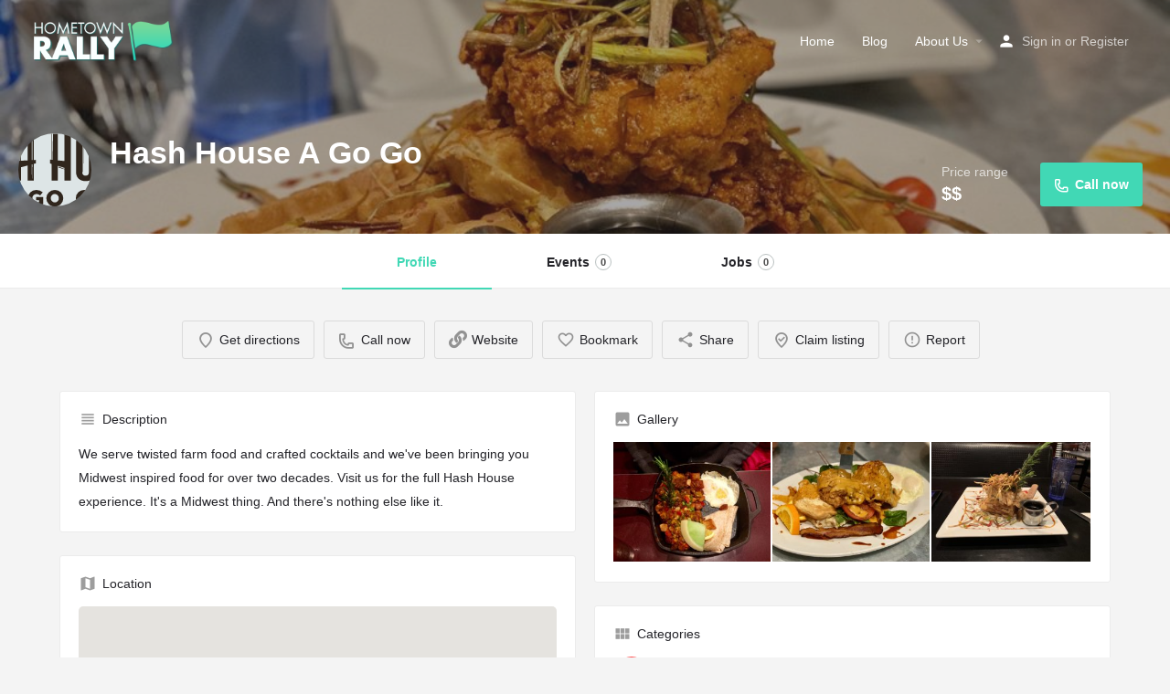

--- FILE ---
content_type: text/html; charset=UTF-8
request_url: https://hometownrally.com/listing/hash-house-a-go-go/
body_size: 14438
content:
<!DOCTYPE html>
<html lang="en-US">
<head>
	<meta charset="UTF-8" />
	<meta name="viewport" content="width=device-width, initial-scale=1.0, maximum-scale=1.0, user-scalable=no" />
	

	<title>Hash House A Go Go &#8211; Hometown Rally</title>
<meta name='robots' content='max-image-preview:large' />
<link rel='dns-prefetch' href='//maps.googleapis.com' />
<link rel='dns-prefetch' href='//fonts.googleapis.com' />
<link rel="alternate" type="application/rss+xml" title="Hometown Rally &raquo; Feed" href="https://hometownrally.com/feed/" />
<link rel="alternate" type="application/rss+xml" title="Hometown Rally &raquo; Comments Feed" href="https://hometownrally.com/comments/feed/" />
<link rel="alternate" type="application/rss+xml" title="Hometown Rally &raquo; Hash House A Go Go Comments Feed" href="https://hometownrally.com/listing/hash-house-a-go-go/feed/" />
<meta property="og:title" content="Hash House A Go Go" />
<meta property="og:url" content="https://hometownrally.com/listing/hash-house-a-go-go/" />
<meta property="og:site_name" content="Hometown Rally" />
<meta property="og:type" content="profile" />
<meta property="og:description" content="We serve twisted farm food and crafted cocktails and we&#039;ve been bringing you Midwest inspired food for over two decades. Visit us for the full Hash House experience. It&#039;s a Midwest thing. And there&#039;s nothing else like it." />
<meta property="og:image" content="https://hometownrally.com/cms/storage/2020/08/hash-house-a-go-go-logo_b8b17a31.svg" />
<link rel='preload' as='style' onload="this.onload=null;this.rel='stylesheet'" id='wp-block-library-css' href='https://hometownrally.com/cms/lib/css/dist/block-library/style.min.css' type='text/css' media='all' />
<link rel='stylesheet' id='wc-blocks-vendors-style-css' href='https://hometownrally.com/cms/core/modules/39d10ee62c/packages/woocommerce-blocks/build/wc-blocks-vendors-style.css' type='text/css' media='all' />
<link rel='stylesheet' id='wc-blocks-style-css' href='https://hometownrally.com/cms/core/modules/39d10ee62c/packages/woocommerce-blocks/build/wc-blocks-style.css' type='text/css' media='all' />
<style id='classic-theme-styles-inline-css' type='text/css'>
/*! This file is auto-generated */
.wp-block-button__link{color:#fff;background-color:#32373c;border-radius:9999px;box-shadow:none;text-decoration:none;padding:calc(.667em + 2px) calc(1.333em + 2px);font-size:1.125em}.wp-block-file__button{background:#32373c;color:#fff;text-decoration:none}
</style>
<style id='global-styles-inline-css' type='text/css'>
body{--wp--preset--color--black: #000000;--wp--preset--color--cyan-bluish-gray: #abb8c3;--wp--preset--color--white: #ffffff;--wp--preset--color--pale-pink: #f78da7;--wp--preset--color--vivid-red: #cf2e2e;--wp--preset--color--luminous-vivid-orange: #ff6900;--wp--preset--color--luminous-vivid-amber: #fcb900;--wp--preset--color--light-green-cyan: #7bdcb5;--wp--preset--color--vivid-green-cyan: #00d084;--wp--preset--color--pale-cyan-blue: #8ed1fc;--wp--preset--color--vivid-cyan-blue: #0693e3;--wp--preset--color--vivid-purple: #9b51e0;--wp--preset--gradient--vivid-cyan-blue-to-vivid-purple: linear-gradient(135deg,rgba(6,147,227,1) 0%,rgb(155,81,224) 100%);--wp--preset--gradient--light-green-cyan-to-vivid-green-cyan: linear-gradient(135deg,rgb(122,220,180) 0%,rgb(0,208,130) 100%);--wp--preset--gradient--luminous-vivid-amber-to-luminous-vivid-orange: linear-gradient(135deg,rgba(252,185,0,1) 0%,rgba(255,105,0,1) 100%);--wp--preset--gradient--luminous-vivid-orange-to-vivid-red: linear-gradient(135deg,rgba(255,105,0,1) 0%,rgb(207,46,46) 100%);--wp--preset--gradient--very-light-gray-to-cyan-bluish-gray: linear-gradient(135deg,rgb(238,238,238) 0%,rgb(169,184,195) 100%);--wp--preset--gradient--cool-to-warm-spectrum: linear-gradient(135deg,rgb(74,234,220) 0%,rgb(151,120,209) 20%,rgb(207,42,186) 40%,rgb(238,44,130) 60%,rgb(251,105,98) 80%,rgb(254,248,76) 100%);--wp--preset--gradient--blush-light-purple: linear-gradient(135deg,rgb(255,206,236) 0%,rgb(152,150,240) 100%);--wp--preset--gradient--blush-bordeaux: linear-gradient(135deg,rgb(254,205,165) 0%,rgb(254,45,45) 50%,rgb(107,0,62) 100%);--wp--preset--gradient--luminous-dusk: linear-gradient(135deg,rgb(255,203,112) 0%,rgb(199,81,192) 50%,rgb(65,88,208) 100%);--wp--preset--gradient--pale-ocean: linear-gradient(135deg,rgb(255,245,203) 0%,rgb(182,227,212) 50%,rgb(51,167,181) 100%);--wp--preset--gradient--electric-grass: linear-gradient(135deg,rgb(202,248,128) 0%,rgb(113,206,126) 100%);--wp--preset--gradient--midnight: linear-gradient(135deg,rgb(2,3,129) 0%,rgb(40,116,252) 100%);--wp--preset--font-size--small: 13px;--wp--preset--font-size--medium: 20px;--wp--preset--font-size--large: 36px;--wp--preset--font-size--x-large: 42px;--wp--preset--spacing--20: 0.44rem;--wp--preset--spacing--30: 0.67rem;--wp--preset--spacing--40: 1rem;--wp--preset--spacing--50: 1.5rem;--wp--preset--spacing--60: 2.25rem;--wp--preset--spacing--70: 3.38rem;--wp--preset--spacing--80: 5.06rem;--wp--preset--shadow--natural: 6px 6px 9px rgba(0, 0, 0, 0.2);--wp--preset--shadow--deep: 12px 12px 50px rgba(0, 0, 0, 0.4);--wp--preset--shadow--sharp: 6px 6px 0px rgba(0, 0, 0, 0.2);--wp--preset--shadow--outlined: 6px 6px 0px -3px rgba(255, 255, 255, 1), 6px 6px rgba(0, 0, 0, 1);--wp--preset--shadow--crisp: 6px 6px 0px rgba(0, 0, 0, 1);}:where(.is-layout-flex){gap: 0.5em;}:where(.is-layout-grid){gap: 0.5em;}body .is-layout-flow > .alignleft{float: left;margin-inline-start: 0;margin-inline-end: 2em;}body .is-layout-flow > .alignright{float: right;margin-inline-start: 2em;margin-inline-end: 0;}body .is-layout-flow > .aligncenter{margin-left: auto !important;margin-right: auto !important;}body .is-layout-constrained > .alignleft{float: left;margin-inline-start: 0;margin-inline-end: 2em;}body .is-layout-constrained > .alignright{float: right;margin-inline-start: 2em;margin-inline-end: 0;}body .is-layout-constrained > .aligncenter{margin-left: auto !important;margin-right: auto !important;}body .is-layout-constrained > :where(:not(.alignleft):not(.alignright):not(.alignfull)){max-width: var(--wp--style--global--content-size);margin-left: auto !important;margin-right: auto !important;}body .is-layout-constrained > .alignwide{max-width: var(--wp--style--global--wide-size);}body .is-layout-flex{display: flex;}body .is-layout-flex{flex-wrap: wrap;align-items: center;}body .is-layout-flex > *{margin: 0;}body .is-layout-grid{display: grid;}body .is-layout-grid > *{margin: 0;}:where(.wp-block-columns.is-layout-flex){gap: 2em;}:where(.wp-block-columns.is-layout-grid){gap: 2em;}:where(.wp-block-post-template.is-layout-flex){gap: 1.25em;}:where(.wp-block-post-template.is-layout-grid){gap: 1.25em;}.has-black-color{color: var(--wp--preset--color--black) !important;}.has-cyan-bluish-gray-color{color: var(--wp--preset--color--cyan-bluish-gray) !important;}.has-white-color{color: var(--wp--preset--color--white) !important;}.has-pale-pink-color{color: var(--wp--preset--color--pale-pink) !important;}.has-vivid-red-color{color: var(--wp--preset--color--vivid-red) !important;}.has-luminous-vivid-orange-color{color: var(--wp--preset--color--luminous-vivid-orange) !important;}.has-luminous-vivid-amber-color{color: var(--wp--preset--color--luminous-vivid-amber) !important;}.has-light-green-cyan-color{color: var(--wp--preset--color--light-green-cyan) !important;}.has-vivid-green-cyan-color{color: var(--wp--preset--color--vivid-green-cyan) !important;}.has-pale-cyan-blue-color{color: var(--wp--preset--color--pale-cyan-blue) !important;}.has-vivid-cyan-blue-color{color: var(--wp--preset--color--vivid-cyan-blue) !important;}.has-vivid-purple-color{color: var(--wp--preset--color--vivid-purple) !important;}.has-black-background-color{background-color: var(--wp--preset--color--black) !important;}.has-cyan-bluish-gray-background-color{background-color: var(--wp--preset--color--cyan-bluish-gray) !important;}.has-white-background-color{background-color: var(--wp--preset--color--white) !important;}.has-pale-pink-background-color{background-color: var(--wp--preset--color--pale-pink) !important;}.has-vivid-red-background-color{background-color: var(--wp--preset--color--vivid-red) !important;}.has-luminous-vivid-orange-background-color{background-color: var(--wp--preset--color--luminous-vivid-orange) !important;}.has-luminous-vivid-amber-background-color{background-color: var(--wp--preset--color--luminous-vivid-amber) !important;}.has-light-green-cyan-background-color{background-color: var(--wp--preset--color--light-green-cyan) !important;}.has-vivid-green-cyan-background-color{background-color: var(--wp--preset--color--vivid-green-cyan) !important;}.has-pale-cyan-blue-background-color{background-color: var(--wp--preset--color--pale-cyan-blue) !important;}.has-vivid-cyan-blue-background-color{background-color: var(--wp--preset--color--vivid-cyan-blue) !important;}.has-vivid-purple-background-color{background-color: var(--wp--preset--color--vivid-purple) !important;}.has-black-border-color{border-color: var(--wp--preset--color--black) !important;}.has-cyan-bluish-gray-border-color{border-color: var(--wp--preset--color--cyan-bluish-gray) !important;}.has-white-border-color{border-color: var(--wp--preset--color--white) !important;}.has-pale-pink-border-color{border-color: var(--wp--preset--color--pale-pink) !important;}.has-vivid-red-border-color{border-color: var(--wp--preset--color--vivid-red) !important;}.has-luminous-vivid-orange-border-color{border-color: var(--wp--preset--color--luminous-vivid-orange) !important;}.has-luminous-vivid-amber-border-color{border-color: var(--wp--preset--color--luminous-vivid-amber) !important;}.has-light-green-cyan-border-color{border-color: var(--wp--preset--color--light-green-cyan) !important;}.has-vivid-green-cyan-border-color{border-color: var(--wp--preset--color--vivid-green-cyan) !important;}.has-pale-cyan-blue-border-color{border-color: var(--wp--preset--color--pale-cyan-blue) !important;}.has-vivid-cyan-blue-border-color{border-color: var(--wp--preset--color--vivid-cyan-blue) !important;}.has-vivid-purple-border-color{border-color: var(--wp--preset--color--vivid-purple) !important;}.has-vivid-cyan-blue-to-vivid-purple-gradient-background{background: var(--wp--preset--gradient--vivid-cyan-blue-to-vivid-purple) !important;}.has-light-green-cyan-to-vivid-green-cyan-gradient-background{background: var(--wp--preset--gradient--light-green-cyan-to-vivid-green-cyan) !important;}.has-luminous-vivid-amber-to-luminous-vivid-orange-gradient-background{background: var(--wp--preset--gradient--luminous-vivid-amber-to-luminous-vivid-orange) !important;}.has-luminous-vivid-orange-to-vivid-red-gradient-background{background: var(--wp--preset--gradient--luminous-vivid-orange-to-vivid-red) !important;}.has-very-light-gray-to-cyan-bluish-gray-gradient-background{background: var(--wp--preset--gradient--very-light-gray-to-cyan-bluish-gray) !important;}.has-cool-to-warm-spectrum-gradient-background{background: var(--wp--preset--gradient--cool-to-warm-spectrum) !important;}.has-blush-light-purple-gradient-background{background: var(--wp--preset--gradient--blush-light-purple) !important;}.has-blush-bordeaux-gradient-background{background: var(--wp--preset--gradient--blush-bordeaux) !important;}.has-luminous-dusk-gradient-background{background: var(--wp--preset--gradient--luminous-dusk) !important;}.has-pale-ocean-gradient-background{background: var(--wp--preset--gradient--pale-ocean) !important;}.has-electric-grass-gradient-background{background: var(--wp--preset--gradient--electric-grass) !important;}.has-midnight-gradient-background{background: var(--wp--preset--gradient--midnight) !important;}.has-small-font-size{font-size: var(--wp--preset--font-size--small) !important;}.has-medium-font-size{font-size: var(--wp--preset--font-size--medium) !important;}.has-large-font-size{font-size: var(--wp--preset--font-size--large) !important;}.has-x-large-font-size{font-size: var(--wp--preset--font-size--x-large) !important;}
.wp-block-navigation a:where(:not(.wp-element-button)){color: inherit;}
:where(.wp-block-post-template.is-layout-flex){gap: 1.25em;}:where(.wp-block-post-template.is-layout-grid){gap: 1.25em;}
:where(.wp-block-columns.is-layout-flex){gap: 2em;}:where(.wp-block-columns.is-layout-grid){gap: 2em;}
.wp-block-pullquote{font-size: 1.5em;line-height: 1.6;}
</style>
<link rel='stylesheet' id='contact-form-7-css' href='https://hometownrally.com/cms/core/modules/8516d2654f/includes/css/styles.css' type='text/css' media='all' />
<link rel='stylesheet' id='stripe-handler-ng-style-css' href='https://hometownrally.com/cms/core/modules/3ee44354f2/public/assets/css/public.css' type='text/css' media='all' />
<link rel='stylesheet' id='woocommerce-layout-css' href='https://hometownrally.com/cms/core/modules/39d10ee62c/assets/css/woocommerce-layout.css' type='text/css' media='all' />
<link rel='stylesheet' id='woocommerce-smallscreen-css' href='https://hometownrally.com/cms/core/modules/39d10ee62c/assets/css/woocommerce-smallscreen.css' type='text/css' media='only screen and (max-width: 768px)' />
<link rel='stylesheet' id='woocommerce-general-css' href='https://hometownrally.com/cms/core/modules/39d10ee62c/assets/css/woocommerce.css' type='text/css' media='all' />
<style id='woocommerce-inline-inline-css' type='text/css'>
.woocommerce form .form-row .required { visibility: visible; }
</style>
<link rel='stylesheet' id='elementor-icons-css' href='https://hometownrally.com/cms/core/modules/f65f29574d/assets/lib/eicons/css/elementor-icons.min.css' type='text/css' media='all' />
<link rel='stylesheet' id='elementor-frontend-legacy-css' href='https://hometownrally.com/cms/core/modules/f65f29574d/assets/css/frontend-legacy.min.css' type='text/css' media='all' />
<link rel='stylesheet' id='elementor-frontend-css' href='https://hometownrally.com/cms/core/modules/f65f29574d/assets/css/frontend.min.css' type='text/css' media='all' />
<link rel='stylesheet' id='elementor-post-3652-css' href='https://hometownrally.com/cms/storage/elementor/css/post-3652.css' type='text/css' media='all' />
<link rel='stylesheet' id='font-awesome-5-all-css' href='https://hometownrally.com/cms/core/modules/f65f29574d/assets/lib/font-awesome/css/all.min.css' type='text/css' media='all' />
<link rel='stylesheet' id='font-awesome-4-shim-css' href='https://hometownrally.com/cms/core/modules/f65f29574d/assets/lib/font-awesome/css/v4-shims.min.css' type='text/css' media='all' />
<link rel='stylesheet' id='elementor-global-css' href='https://hometownrally.com/cms/storage/elementor/css/global.css' type='text/css' media='all' />
<link rel='stylesheet' id='mylisting-maps-css' href='https://hometownrally.com/cms/core/views/917dc5c025/assets/dist/maps/google-maps/google-maps.css' type='text/css' media='all' />
<link rel='stylesheet' id='mylisting-icons-css' href='https://hometownrally.com/cms/core/views/917dc5c025/assets/dist/icons.css' type='text/css' media='all' />
<link rel='stylesheet' id='mylisting-material-icons-css' href='https://fonts.googleapis.com/icon?family=Material+Icons' type='text/css' media='all' />
<link rel='stylesheet' id='select2-css' href='https://hometownrally.com/cms/core/modules/39d10ee62c/assets/css/select2.css' type='text/css' media='all' />
<link rel='stylesheet' id='mylisting-vendor-css' href='https://hometownrally.com/cms/core/views/917dc5c025/assets/dist/vendor.css' type='text/css' media='all' />
<link rel='stylesheet' id='mylisting-frontend-css' href='https://hometownrally.com/cms/core/views/917dc5c025/assets/dist/frontend.css' type='text/css' media='all' />
<link rel='stylesheet' id='theme-styles-default-css' href='https://hometownrally.com/cms/core/views/917dc5c025/design.css' type='text/css' media='all' />
<style id='theme-styles-default-inline-css' type='text/css'>
.case27-primary-text { font-family: 'Roboto', GlacialIndifference, sans-serif !important; font-weight: 600 !important; }  .featured-section .fc-description h1, .featured-section .fc-description h2, .featured-section .fc-description h3, .featured-section .fc-description h4, .featured-section .fc-description h5, .featured-section .fc-description h6 { font-family: 'Roboto', GlacialIndifference, sans-serif !important; font-weight: 600 !important; }  .case27-secondary-text { font-family: 'Roboto Slab', GlacialIndifference, sans-serif !important; font-weight: 400 !important; }  .title-style-1 h5 { font-family: 'Roboto Slab', GlacialIndifference, sans-serif !important; font-weight: 400 !important; }  .case27-body-text { font-family: 'Roboto', GlacialIndifference, sans-serif !important; font-weight: 400 !important; }  body, p { font-family: 'Roboto', GlacialIndifference, sans-serif !important; }  p { font-weight: 400 !important; } .case27-accent-text { font-family: 'Roboto', GlacialIndifference, sans-serif !important; font-weight: 500 !important; } 
</style>
<link rel='stylesheet' id='child-style-css' href='https://hometownrally.com/cms/core/views/e2247f307a/design.css' type='text/css' media='all' />
<link rel='stylesheet' id='mylisting-dynamic-styles-css' href='https://hometownrally.com/cms/storage/mylisting-dynamic-styles.css' type='text/css' media='all' />
<script type="text/javascript" src="https://hometownrally.com/cms/lib/js/jquery/jquery.min.js" id="jquery-core-js"></script>
<script type="text/javascript" src="https://hometownrally.com/cms/lib/js/jquery/jquery-migrate.min.js" id="jquery-migrate-js"></script>
<script type="text/javascript" src="https://hometownrally.com/cms/core/modules/f65f29574d/assets/lib/font-awesome/js/v4-shims.min.js" id="font-awesome-4-shim-js"></script>
<script type="text/javascript" id="zxcvbn-async-js-extra">
/* <![CDATA[ */
var _zxcvbnSettings = {"src":"https:\/\/hometownrally.com\/cms\/lib\/js\/zxcvbn.min.js"};
/* ]]> */
</script>
<script async defer type="text/javascript" src="https://hometownrally.com/cms/lib/js/zxcvbn-async.min.js" id="zxcvbn-async-js"></script>
<link rel="canonical" href="https://hometownrally.com/listing/hash-house-a-go-go/" />
<link rel='shortlink' href='https://hometownrally.com/?p=5343' />
<link rel="alternate" type="application/json+oembed" href="https://hometownrally.com/wp-json/oembed/1.0/embed?url=https%3A%2F%2Fhometownrally.com%2Flisting%2Fhash-house-a-go-go%2F" />
<link rel="alternate" type="text/xml+oembed" href="https://hometownrally.com/wp-json/oembed/1.0/embed?url=https%3A%2F%2Fhometownrally.com%2Flisting%2Fhash-house-a-go-go%2F&#038;format=xml" />
<script type="text/javascript" src="https://doradoexchange.com/showAd.js" client_id='33332663'></script>
<script type="text/javascript">var MyListing = {"Helpers":{},"Handlers":{},"MapConfig":{"ClusterSize":35,"AccessToken":"AIzaSyBxWfS7EZ5emIX5AVJaTCMYuOtIRWQDwF8","Language":"default","TypeRestrictions":"geocode","CountryRestrictions":["US"],"CustomSkins":{"custom_retro":"[{\"elementType\":\"geometry\",\"stylers\":[{\"color\":\"#ebe3cd\"}]},{\"elementType\":\"labels.text.fill\",\"stylers\":[{\"color\":\"#523735\"}]},{\"elementType\":\"labels.text.stroke\",\"stylers\":[{\"color\":\"#f5f1e6\"}]},{\"featureType\":\"administrative\",\"elementType\":\"geometry.stroke\",\"stylers\":[{\"color\":\"#c9b2a6\"}]},{\"featureType\":\"administrative.land_parcel\",\"elementType\":\"geometry.stroke\",\"stylers\":[{\"color\":\"#dcd2be\"}]},{\"featureType\":\"administrative.land_parcel\",\"elementType\":\"labels.text.fill\",\"stylers\":[{\"color\":\"#ae9e90\"}]},{\"featureType\":\"landscape.natural\",\"elementType\":\"geometry\",\"stylers\":[{\"color\":\"#dfd2ae\"}]},{\"featureType\":\"poi\",\"elementType\":\"geometry\",\"stylers\":[{\"color\":\"#dfd2ae\"}]},{\"featureType\":\"poi\",\"elementType\":\"labels.text.fill\",\"stylers\":[{\"color\":\"#93817c\"}]},{\"featureType\":\"poi.park\",\"elementType\":\"geometry.fill\",\"stylers\":[{\"color\":\"#a5b076\"}]},{\"featureType\":\"poi.park\",\"elementType\":\"labels.text.fill\",\"stylers\":[{\"color\":\"#447530\"}]},{\"featureType\":\"road\",\"elementType\":\"geometry\",\"stylers\":[{\"color\":\"#f5f1e6\"}]},{\"featureType\":\"road.arterial\",\"elementType\":\"geometry\",\"stylers\":[{\"color\":\"#fdfcf8\"}]},{\"featureType\":\"road.highway\",\"elementType\":\"geometry\",\"stylers\":[{\"color\":\"#f8c967\"}]},{\"featureType\":\"road.highway\",\"elementType\":\"geometry.stroke\",\"stylers\":[{\"color\":\"#e9bc62\"}]},{\"featureType\":\"road.highway.controlled_access\",\"elementType\":\"geometry\",\"stylers\":[{\"color\":\"#e98d58\"}]},{\"featureType\":\"road.highway.controlled_access\",\"elementType\":\"geometry.stroke\",\"stylers\":[{\"color\":\"#db8555\"}]},{\"featureType\":\"road.local\",\"elementType\":\"labels.text.fill\",\"stylers\":[{\"color\":\"#806b63\"}]},{\"featureType\":\"transit.line\",\"elementType\":\"geometry\",\"stylers\":[{\"color\":\"#dfd2ae\"}]},{\"featureType\":\"transit.line\",\"elementType\":\"labels.text.fill\",\"stylers\":[{\"color\":\"#8f7d77\"}]},{\"featureType\":\"transit.line\",\"elementType\":\"labels.text.stroke\",\"stylers\":[{\"color\":\"#ebe3cd\"}]},{\"featureType\":\"transit.station\",\"elementType\":\"geometry\",\"stylers\":[{\"color\":\"#dfd2ae\"}]},{\"featureType\":\"water\",\"elementType\":\"geometry.fill\",\"stylers\":[{\"color\":\"#b9d3c2\"}]},{\"featureType\":\"water\",\"elementType\":\"labels.text.fill\",\"stylers\":[{\"color\":\"#92998d\"}]}]"}}};</script><script type="text/javascript">var CASE27 = {"ajax_url":"https:\/\/hometownrally.com\/cms\/wp-admin\/admin-ajax.php","mylisting_ajax_url":"\/?mylisting-ajax=1","env":"production","ajax_nonce":"b51968471f","l10n":{"selectOption":"Select an option","errorLoading":"The results could not be loaded.","loadingMore":"Loading more results\u2026","noResults":"No results found","searching":"Searching\u2026","datepicker":{"format":"DD MMMM, YY","timeFormat":"h:mm A","dateTimeFormat":"DD MMMM, YY, h:mm A","timePicker24Hour":false,"firstDay":1,"applyLabel":"Apply","cancelLabel":"Cancel","customRangeLabel":"Custom Range","daysOfWeek":["Su","Mo","Tu","We","Th","Fr","Sa"],"monthNames":["January","February","March","April","May","June","July","August","September","October","November","December"]},"irreversible_action":"This is an irreversible action. Proceed anyway?","delete_listing_confirm":"Are you sure you want to delete this listing?","copied_to_clipboard":"Copied!","nearby_listings_location_required":"Enter a location to find nearby listings.","nearby_listings_retrieving_location":"Retrieving location...","nearby_listings_searching":"Searching for nearby listings...","geolocation_failed":"You must enable location to use this feature.","something_went_wrong":"Something went wrong.","all_in_category":"All in \"%s\"","invalid_file_type":"Invalid file type. Accepted types:","file_limit_exceeded":"You have exceeded the file upload limit (%d)."},"woocommerce":[],"js_field_html_img":"<div class=\"uploaded-file uploaded-image review-gallery-image job-manager-uploaded-file\">\t<span class=\"uploaded-file-preview\">\t\t\t\t\t<span class=\"job-manager-uploaded-file-preview\">\t\t\t\t<img src=\"\">\t\t\t<\/span>\t\t\t\t<a class=\"remove-uploaded-file review-gallery-image-remove job-manager-remove-uploaded-file\"><i class=\"mi delete\"><\/i><\/a>\t<\/span>\t<input type=\"hidden\" class=\"input-text\" name=\"\" value=\"b64:\"><\/div>","js_field_html":"<div class=\"uploaded-file  review-gallery-image job-manager-uploaded-file\">\t<span class=\"uploaded-file-preview\">\t\t\t\t\t<span class=\"job-manager-uploaded-file-name\">\t\t\t\t<i class=\"mi insert_drive_file uploaded-file-icon\"><\/i>\t\t\t\t<code><\/code>\t\t\t<\/span>\t\t\t\t<a class=\"remove-uploaded-file review-gallery-image-remove job-manager-remove-uploaded-file\"><i class=\"mi delete\"><\/i><\/a>\t<\/span>\t<input type=\"hidden\" class=\"input-text\" name=\"\" value=\"b64:\"><\/div>"};</script>	<noscript><style>.woocommerce-product-gallery{ opacity: 1 !important; }</style></noscript>
	<link rel="icon" href="https://hometownrally.com/cms/storage/2020/06/favicon.png" sizes="32x32" />
<link rel="icon" href="https://hometownrally.com/cms/storage/2020/06/favicon.png" sizes="192x192" />
<link rel="apple-touch-icon" href="https://hometownrally.com/cms/storage/2020/06/favicon.png" />
<meta name="msapplication-TileImage" content="https://hometownrally.com/cms/storage/2020/06/favicon.png" />
<style type="text/css" id="mylisting-element-queries">.featured-search[max-width~="1000px"] .form-group, .featured-search .filter-count-3 .form-group { width: calc(33.3% - 12px); margin-right: 18px; } .featured-search[max-width~="1000px"] .form-group:nth-child(3n), .featured-search .filter-count-3 .form-group:nth-child(3n) { margin-right: 0; } .featured-search[max-width~="750px"] .form-group, .featured-search .filter-count-2 .form-group { width: calc(50% - 5px); margin-right: 10px !important; } .featured-search[max-width~="750px"] .form-group:nth-child(2n), .featured-search .filter-count-2 .form-group:nth-child(2n) { margin-right: 0 !important; } .featured-search[max-width~="550px"] .form-group, .featured-search .filter-count-1 .form-group { width: 100%; margin-right: 0 !important; } </style><style type="text/css" id="mylisting-typography"></style></head>
<body class="job_listing-template-default single single-job_listing postid-5343 theme-hometownrally woocommerce-no-js single-listing type-place cover-style-image my-listing elementor-default elementor-kit-3652">

<div id="c27-site-wrapper"><div class="loader-bg main-loader site-logo-loader" style="background-color: #202125;">
	<img src="https://hometownrally.com/cms/storage/2020/06/logo-hometownrally.png">
</div>

<header class="c27-main-header header header-style-default header-dark-skin header-scroll-dark-skin hide-until-load header-scroll-hide header-fixed header-menu-right">
	<div class="header-skin"></div>
	<div class="header-container">
		<div class="header-top container-fluid">
			<div class="mobile-menu">
				<a href="#main-menu">
					<div class="mobile-menu-lines"><i class="mi menu"></i></div>
				</a>
			</div>

			<div class="logo">
									
					<a href="https://hometownrally.com/" class="static-logo">
						<img src="https://hometownrally.com/cms/storage/2020/06/logo-hometownrally.png">
					</a>
							</div>

			<div class="header-right">
									<div class="user-area signin-area">
						<i class="mi person user-area-icon"></i>
						<a href="#" data-toggle="modal" data-target="#sign-in-modal">Sign in</a>
													<span>or</span>
							<a href="#" data-toggle="modal" data-target="#sign-up-modal">Register</a>
											</div>
					<div class="mob-sign-in">
						<a href="#" data-toggle="modal" data-target="#sign-in-modal"><i class="mi person"></i></a>
					</div>

									
				
							</div>
		</div>
		<div class="container-fluid header-bottom">

			<div class="header-bottom-wrapper row">
				
				<div class="i-nav">
					<div class="mobile-nav-head">
						<div class="mnh-close-icon">
							<a href="#close-main-menu">
								<i class="mi menu"></i>
							</a>
						</div>

											</div>

					
					<ul id="menu-main-menu" class="main-menu main-nav"><li id="menu-item-63" class="menu-item menu-item-type-post_type menu-item-object-page menu-item-63"><a href="https://hometownrally.com/home-2/"><i class="icon-places-home-3"></i> Home</a></li>
<li id="menu-item-7583" class="menu-item menu-item-type-post_type menu-item-object-page menu-item-7583"><a href="https://hometownrally.com/blog/">Blog</a></li>
<li id="menu-item-4378" class="menu-item menu-item-type-post_type menu-item-object-page menu-item-has-children menu-item-4378"><a href="https://hometownrally.com/about-us/">About Us</a>
<div class="submenu-toggle"><i class="material-icons">arrow_drop_down</i></div><ul class="sub-menu i-dropdown">
	<li id="menu-item-79597" class="menu-item menu-item-type-post_type menu-item-object-page menu-item-79597"><a href="https://hometownrally.com/about-us/">About Us</a></li>
	<li id="menu-item-4453" class="menu-item menu-item-type-post_type menu-item-object-page menu-item-4453"><a href="https://hometownrally.com/contact-us/">Contact Us</a></li>
</ul>
</li>
</ul>
					<div class="mobile-nav-button">
											</div>

				</div>
				<div class="i-nav-overlay"></div>
			</div>
		</div>
	</div>
</header>



<div class="single-job-listing " id="c27-single-listing">
    <input type="hidden" id="case27-post-id" value="5343">
    <input type="hidden" id="case27-author-id" value="1">

    
        
<section class="featured-section profile-cover profile-cover-image hide-until-load"
	style="background-image: url('https://hometownrally.com/cms/storage/2020/08/o-14.jpg'); padding-bottom: 20%;">
    <div class="overlay"
         style="background-color: #242429;
                opacity: 0.4;"
        >
    </div>

        <div class="main-info-desktop">
            <div class="container listing-main-info">
                <div class="col-md-6">
                    <div class="profile-name no-tagline no-rating">
                                                    <a
                                class="profile-avatar open-photo-swipe"
                                href="https://hometownrally.com/cms/storage/2020/08/hash-house-a-go-go-logo_b8b17a31.svg"
                                style="background-image: url('https://hometownrally.com/cms/storage/2020/08/hash-house-a-go-go-logo_b8b17a31.svg')"
                            ></a>
                        
                        <h1 class="case27-primary-text">
                            Hash House A Go Go                                                                                </h1>
                        <div class="pa-below-title">
                            
                                                    </div>
                    </div>
                </div>

                <div class="col-md-6">
    <div class="listing-main-buttons detail-count-2">
        <ul>
                            <li class="price-or-date">
                    <div class="lmb-label">Price range</div>
                    <div class="value">$$</div>
                </li>
            
                                                
<li id="cta-549f5e" class="lmb-calltoaction">
    <a href="tel:(775)%20788-2895" rel="nofollow">
    	<i class="icon-phone-outgoing"></i>    	<span>Call now</span>
    </a>
</li>                                    </ul>
    </div>
</div>            </div>
        </div>
    </section>
    <div class="main-info-mobile">
            </div>
    <div class="profile-header">
        <div class="container">
            <div class="row">
                <div class="col-md-12">
                    <div class="profile-menu">
                        <ul class="cts-carousel">
                            <li>
                                    <a id="listing_tab_profile_toggle" data-section-id="profile" class="listing-tab-toggle toggle-tab-type-main" data-options="{}">
                                        Profile
                                        
                                        
                                                                            </a>
                                </li><li>
                                    <a id="listing_tab_events_toggle" data-section-id="events" class="listing-tab-toggle toggle-tab-type-related_listings" data-options="{&quot;field_key&quot;:&quot;event-place-relation&quot;}">
                                        Events
                                        
                                                                                    <span class="items-counter hide"></span>
                                            <span class="c27-tab-spinner tab-spinner">
                                                <i class="fa fa-circle-o-notch fa-spin"></i>
                                            </span>
                                        
                                                                            </a>
                                </li><li>
                                    <a id="listing_tab_jobs_toggle" data-section-id="jobs" class="listing-tab-toggle toggle-tab-type-related_listings" data-options="{&quot;field_key&quot;:&quot;job-place-relation&quot;}">
                                        Jobs
                                        
                                                                                    <span class="items-counter hide"></span>
                                            <span class="c27-tab-spinner tab-spinner">
                                                <i class="fa fa-circle-o-notch fa-spin"></i>
                                            </span>
                                        
                                                                            </a>
                                </li>                            <li class="cts-prev">prev</li>
                            <li class="cts-next">next</li>
                        </ul>
                    </div>
                </div>
            </div>
        </div>
    </div>

    
<div class="container qla-container">
	<div class="quick-listing-actions">
		<ul class="cts-carousel">
												
<li id="qa-477367" class="">
    <a href="http://maps.google.com/maps?daddr=39.5276141%2C-119.8124754" target="_blank">
    	<i class="icon-location-pin-add-2"></i>    	<span>Get directions</span>
    </a>
</li>																
<li id="qa-549f5e" class="">
    <a href="tel:(775)%20788-2895" rel="nofollow">
    	<i class="icon-phone-outgoing"></i>    	<span>Call now</span>
    </a>
</li>																
<li id="qa-6c92c1" class="">
    <a href="https://www.hashhouseagogo.com/" target="_blank" rel="nofollow">
    	<i class="fa fa-link"></i>    	<span>Website</span>
    </a>
</li>																
<li id="qa-b1714f" class="">
    <a
    	href="#"
    	class="mylisting-bookmark-item "
    	data-listing-id="5343"
    	data-label="Bookmark"
    	data-active-label="Bookmarked"
        onclick="MyListing.Handlers.Bookmark_Button(event, this)"
    >
    	<i class="mi favorite_border"></i>    	<span class="action-label">Bookmark</span>
    </a>
</li>																
<li id="qa-428bb1" class="">
    <a href="#" id="qa-428bb1-dd" data-toggle="modal" data-target="#social-share-modal">
        <i class="mi share"></i>        <span>Share</span>
    </a>
</li>

																		<li id="qa-e01b6d" class="">
		    <a href="https://hometownrally.com/claim-listing/?listing_id=5343">
		    	<i class="icon-location-pin-check-2"></i>		    	<span>Claim listing</span>
		    </a>
		</li>
																		
<li id="qa-cdcf45" class="">
    <a href="#" data-toggle="modal" data-target="#sign-in-modal">
    	<i class="mi error_outline"></i>    	<span>Report</span>
    </a>
</li>							
            <li class="cts-prev">prev</li>
            <li class="cts-next">next</li>
		</ul>
	</div>
</div>
    <div class="tab-content listing-tabs">
                    <section class="profile-body listing-tab tab-hidden tab-type-main tab-layout-two-columns pre-init" id="listing_tab_profile">

                
                    <div class="container tab-template-two-columns">
                        <div class="row ">

                            <div class="col-md-6"><div class="row cts-column-wrapper cts-main-column">
                            
<div class="col-md-12 block-type-text block-field-job_description" id="block_0YpPlYK">
	<div class="element content-block wp-editor-content">
		<div class="pf-head">
			<div class="title-style-1">
				<i class="mi view_headline"></i>
				<h5>Description</h5>
			</div>
		</div>
		<div class="pf-body">
							<p>We serve twisted farm food and crafted cocktails and we've been bringing you Midwest inspired food for over two decades. Visit us for the full Hash House experience. It's a Midwest thing. And there's nothing else like it.</p>
					</div>
	</div>
</div>



<div class="col-md-12 block-type-location block-field-job_location" id="block_7sheGIJ">
	<div class="element map-block">
		<div class="pf-head">
			<div class="title-style-1">
				<i class="mi map"></i>
				<h5>Location</h5>
			</div>
		</div>
		<div class="pf-body">
			<div class="contact-map">
				<div class="c27-map map" data-options="{&quot;items_type&quot;:&quot;custom-locations&quot;,&quot;marker_type&quot;:&quot;basic&quot;,&quot;locations&quot;:[{&quot;marker_lat&quot;:&quot;39.5276141&quot;,&quot;marker_lng&quot;:&quot;-119.8124754&quot;,&quot;marker_image&quot;:{&quot;url&quot;:&quot;https:\/\/hometownrally.com\/cms\/storage\/2020\/08\/hash-house-a-go-go-logo_b8b17a31.svg&quot;}}],&quot;skin&quot;:&quot;custom_retro&quot;,&quot;zoom&quot;:11,&quot;draggable&quot;:true}"></div>
				<div class="c27-map-listings hide"></div>
			</div>
			<div class="map-block-address">
				<p>219 N Center St, Reno, NV 89501, USA</p>
									<div class="location-address"><a href="http://maps.google.com/maps?daddr=39.5276141%2C-119.8124754" target="_blank">Get Directions</a></div>							</div>
		</div>
	</div>
</div>
<div class="col-md-12 block-type-social_networks" id="block_ALvy6sX">
    <div class="element">
        <div class="pf-head">
			<div class="title-style-1">
				<i class="mi view_module"></i>
				<h5>Follow us</h5>
			</div>
        </div>
        <div class="pf-body">

			
				
<ul class="outlined-list details-list social-nav item-count-3">

			<li class="li_FxcPQhh">
			<a href="https://www.facebook.com/HashHouseAGoGo/">
	            <i class="fa fa-facebook"></i>				<span>Facebook</span>
			</a>
		</li>
			<li class="li_eHddHqC">
			<a href="https://twitter.com/HashHouseAGoGo">
	            <i class="fa fa-twitter"></i>				<span>Twitter</span>
			</a>
		</li>
			<li class="li_oN6qlUF">
			<a href="https://www.instagram.com/hashhouseagogo/">
	            <i class="fa fa-instagram"></i>				<span>Instagram</span>
			</a>
		</li>
	
</ul>
			
        </div>
    </div>
</div>
<div class="col-md-12 block-type-terms" id="block_yuhh6oG">
	<div class="element">
		<div class="pf-head">
			<div class="title-style-1">
				<i class="mi view_module"></i>
				<h5>Region</h5>
			</div>
		</div>
		<div class="pf-body">

			
				
<ul class="outlined-list details-list social-nav item-count-1">

			<li class="li_wKm53qy">
			<a href="https://hometownrally.com/category/cafe/">
	            			<i class="mi restaurant_menu" style=""></i>
						<span>Cafes</span>
			</a>
		</li>
	
</ul>
			
		</div>
	</div>
</div>
</div></div><div class="col-md-6"><div class="row cts-column-wrapper cts-side-column"><div class="col-md-12 block-type-gallery block-field-job_gallery" id="block_xMseQK6">
	<div class="element gallery-grid-block carousel-items-3">
		<div class="pf-head">
			<div class="title-style-1">
				<i class="mi insert_photo"></i>
				<h5>Gallery </h5>
			</div>
		</div>

		<div class="pf-body">
			<div class="gallery-grid photoswipe-gallery">

									<a class="gallery-item photoswipe-item" href="https://hometownrally.com/cms/storage/2020/08/o-13.jpg">
						<img src="https://hometownrally.com/cms/storage/2020/08/o-13-300x225.jpg" alt="">
					</a>
									<a class="gallery-item photoswipe-item" href="https://hometownrally.com/cms/storage/2020/08/o-12.jpg">
						<img src="https://hometownrally.com/cms/storage/2020/08/o-12-300x225.jpg" alt="">
					</a>
									<a class="gallery-item photoswipe-item" href="https://hometownrally.com/cms/storage/2020/08/o-11-1.jpg">
						<img src="https://hometownrally.com/cms/storage/2020/08/o-11-1-300x225.jpg" alt="">
					</a>
				
			</div>
		</div>
	</div>
</div>
<div class="col-md-12 block-type-categories" id="block_TX3b2Jo">
	<div class="element">
		<div class="pf-head">
			<div class="title-style-1">
				<i class="mi view_module"></i>
				<h5>Categories</h5>
			</div>
		</div>
		<div class="pf-body">

			
<div class="listing-details item-count-1">
	<ul>

					<li>
				<a href="https://hometownrally.com/category/cafe/">
					<span class="cat-icon" style="background-color: #ff4949;">
                        			<i class="mi restaurant_menu" style="color: #fff; "></i>
							</span>
					<span class="category-name">Cafes</span>
				</a>
			</li>
		
	</ul>
</div>
		</div>
	</div>
</div>
                            </div></div>
                        </div>
                    </div>
                
                
                
                
                
            </section>
                    <section class="profile-body listing-tab tab-hidden tab-type-related_listings tab-layout-masonry pre-init" id="listing_tab_events">

                
                
                                    <div class="container c27-related-listings-wrapper">
    <div class="row listings-loading tab-loader">
        <div class="loader-bg">
            
<div class="paper-spinner center-vh" style="width: 28px; height: 28px;">
	<div class="spinner-container active">
		<div class="spinner-layer layer-1" style="border-color: #777;">
			<div class="circle-clipper left">
				<div class="circle" style="border-width: 3px;"></div>
			</div><div class="gap-patch">
				<div class="circle" style="border-width: 3px;"></div>
			</div><div class="circle-clipper right">
				<div class="circle" style="border-width: 3px;"></div>
			</div>
		</div>
	</div>
</div>        </div>
    </div>
    <div class="row section-body i-section">
        <div class="c27-related-listings tab-contents"></div>
    </div>
    <div class="row">
        <div class="c27-related-listings-pagination tab-pagination"></div>
    </div>
</div>                
                
                
            </section>
                    <section class="profile-body listing-tab tab-hidden tab-type-related_listings tab-layout-masonry pre-init" id="listing_tab_jobs">

                
                
                                    <div class="container c27-related-listings-wrapper">
    <div class="row listings-loading tab-loader">
        <div class="loader-bg">
            
<div class="paper-spinner center-vh" style="width: 28px; height: 28px;">
	<div class="spinner-container active">
		<div class="spinner-layer layer-1" style="border-color: #777;">
			<div class="circle-clipper left">
				<div class="circle" style="border-width: 3px;"></div>
			</div><div class="gap-patch">
				<div class="circle" style="border-width: 3px;"></div>
			</div><div class="circle-clipper right">
				<div class="circle" style="border-width: 3px;"></div>
			</div>
		</div>
	</div>
</div>        </div>
    </div>
    <div class="row section-body i-section">
        <div class="c27-related-listings tab-contents"></div>
    </div>
    <div class="row">
        <div class="c27-related-listings-pagination tab-pagination"></div>
    </div>
</div>                
                
                
            </section>
            </div>

    <section class="i-section similar-listings hide-until-load">
    <div class="container">
        <div class="row section-title">
            <h2 class="case27-primary-text">
                You May Also Be Interested In            </h2>
        </div>

        <div class="row section-body grid">
            <div class="col-lg-4 col-md-4 col-sm-4 col-xs-12 grid-item hide-priority"><div class="lf-item-container listing-preview type-place lf-type-2 post-5380 type-job_listing status-publish hentry job_listing_category-casinos job_listing_category-restaurants region-reno job_listing has-logo has-tagline has-info-fields level-normal priority-0" data-id="listing-id-5380" data-latitude="39.5287886" data-longitude="-119.8143539" data-category-icon="	&lt;i class=&quot;mi restaurant_menu&quot; style=&quot;color: #fff; background: #ff4949; &quot;&gt;&lt;/i&gt;	" data-category-color="#ff4949" data-category-text-color="#fff" data-thumbnail="https://hometownrally.com/cms/storage/2020/08/la-strada-eldorado-resort-1-150x150.jpg" data-template="alternate"
><div class="lf-item lf-item-alternate" data-template="alternate"> <a href="https://hometownrally.com/listing/la-strada-eldorado-hotel-casino/"> <div class="overlay" style=" background-color: #242429; opacity: 0.4;
"></div> <div class="lf-background" style="background-image: url('https://hometownrally.com/cms/storage/2020/08/o-9-1-768x511.jpg');"></div> <div class="lf-item-info-2"> <div class="lf-avatar" style="background-image: url('https://hometownrally.com/cms/storage/2020/08/la-strada-eldorado-resort-1-150x150.jpg')"></div> <h4 class="case27-secondary-text listing-preview-title"> La Strada - Eldorado Hotel Casino </h4> <h6>Eldorado Resorts has temporarily suspended operations.</h6> <ul class="lf-contact"> <li > <i class="icon-phone-outgoing sm-icon"></i> (775) 348-9297 </li> <li > <i class="icon-location-pin-add-2 sm-icon"></i> 345 N Virginia St </li> </ul> </div> <div class="lf-head"> <div class="lf-head-btn " > $$$ </div> <div class="lf-head-btn " > CLOSED </div> </div> </a> </div> <div class="listing-details c27-footer-section"> <ul class="c27-listing-preview-category-list"> <li> <a href="https://hometownrally.com/category/restaurants/"> <span class="cat-icon" style="background-color: #ff4949;"> <i class="mi restaurant_menu" style="color: #fff; "></i> </span> <span class="category-name">Restaurants</span> </a> </li> <li data-toggle="tooltip" data-placement="top" data-original-title="Casinos" data-html="true"> <div class="categories-dropdown dropdown c27-more-categories"> <a href="#other-categories"> <span class="cat-icon cat-more">+1</span> </a> </div> </li> </ul> <div class="ld-info"> <ul> <li class="item-preview" data-toggle="tooltip" data-placement="top" data-original-title="Quick view"> <a href="#" type="button" class="c27-toggle-quick-view-modal" data-id="5380"> <i class="mi zoom_in"></i> </a></li> <li data-toggle="tooltip" data-placement="top" title="" data-original-title="Bookmark"> <a class="c27-bookmark-button " data-listing-id="5380" onclick="MyListing.Handlers.Bookmark_Button(event, this)"> <i class="mi favorite_border"></i> </a></li> </ul> </div> </div> </div></div><div class="col-lg-4 col-md-4 col-sm-4 col-xs-12 grid-item hide-priority"><div class="lf-item-container listing-preview type-place lf-type-2 post-5721 type-job_listing status-publish hentry job_listing_category-activities job_listing_category-escape-games region-reno job_listing has-logo has-tagline has-info-fields level-normal priority-0" data-id="listing-id-5721" data-latitude="39.5258685" data-longitude="-119.814686" data-category-icon="	&lt;i class=&quot;mi bookmark_border&quot; style=&quot;color: #fff; background: #41d8b5; &quot;&gt;&lt;/i&gt;	" data-category-color="#41d8b5" data-category-text-color="#fff" data-thumbnail="https://hometownrally.com/cms/storage/2020/08/logo-1-2-150x150.png" data-template="alternate"
><div class="lf-item lf-item-alternate" data-template="alternate"> <a href="https://hometownrally.com/listing/puzzle-room-reno/"> <div class="overlay" style=" background-color: #242429; opacity: 0.4;
"></div> <div class="lf-background" style="background-image: url('https://hometownrally.com/cms/storage/2020/08/o-70-768x576.jpg');"></div> <div class="lf-item-info-2"> <div class="lf-avatar" style="background-image: url('https://hometownrally.com/cms/storage/2020/08/logo-1-2-150x150.png')"></div> <h4 class="case27-secondary-text listing-preview-title"> Puzzle Room Reno </h4> <h6>Puzzle Room Reno is an escape game. Come with friends, family or co-workers for 60 minutes of brain teasing&hellip;</h6> <ul class="lf-contact"> <li > <i class="icon-phone-outgoing sm-icon"></i> 775.525.5576 </li> <li > <i class="icon-location-pin-add-2 sm-icon"></i> 135 North Sierra Street </li> </ul> </div> <div class="lf-head"> <div class="lf-head-btn " > CLOSED </div> </div> </a> </div> <div class="listing-details c27-footer-section"> <ul class="c27-listing-preview-category-list"> <li> <a href="https://hometownrally.com/category/escape-games/"> <span class="cat-icon" style="background-color: #41d8b5;"> <i class="mi bookmark_border" style="color: #fff; "></i> </span> <span class="category-name">Escape Games</span> </a> </li> <li data-toggle="tooltip" data-placement="top" data-original-title="Activities" data-html="true"> <div class="categories-dropdown dropdown c27-more-categories"> <a href="#other-categories"> <span class="cat-icon cat-more">+1</span> </a> </div> </li> </ul> <div class="ld-info"> <ul> <li class="item-preview" data-toggle="tooltip" data-placement="top" data-original-title="Quick view"> <a href="#" type="button" class="c27-toggle-quick-view-modal" data-id="5721"> <i class="mi zoom_in"></i> </a></li> <li data-toggle="tooltip" data-placement="top" title="" data-original-title="Bookmark"> <a class="c27-bookmark-button " data-listing-id="5721" onclick="MyListing.Handlers.Bookmark_Button(event, this)"> <i class="mi favorite_border"></i> </a></li> </ul> </div> </div> </div></div><div class="col-lg-4 col-md-4 col-sm-4 col-xs-12 grid-item hide-priority"><div class="lf-item-container listing-preview type-place lf-type-2 post-5663 type-job_listing status-publish hentry job_listing_category-conservancy region-reno job_listing has-logo has-tagline has-info-fields level-normal priority-0" data-id="listing-id-5663" data-latitude="39.523117" data-longitude="-119.820789" data-category-icon="	&lt;i class=&quot;mi bookmark_border&quot; style=&quot;color: #fff; background: #41d8b5; &quot;&gt;&lt;/i&gt;	" data-category-color="#41d8b5" data-category-text-color="#fff" data-thumbnail="https://hometownrally.com/cms/storage/2020/08/WBC_Header_ltWhite-150x150.png" data-template="alternate"
><div class="lf-item lf-item-alternate" data-template="alternate"> <a href="https://hometownrally.com/listing/walker-basin-conservancy/"> <div class="overlay" style=" background-color: #242429; opacity: 0.4;
"></div> <div class="lf-background" style="background-image: url('https://hometownrally.com/cms/storage/2020/08/104594424_1099027000493199_2314924061092260154_o-768x402.jpg');"></div> <div class="lf-item-info-2"> <div class="lf-avatar" style="background-image: url('https://hometownrally.com/cms/storage/2020/08/WBC_Header_ltWhite-150x150.png')"></div> <h4 class="case27-secondary-text listing-preview-title"> Walker Basin Conservancy </h4> <h6>Walker Basin Conservancy is leading the effort to restore and maintain Walker Lake while protecting&hellip;</h6> <ul class="lf-contact"> <li > <i class="icon-phone-outgoing sm-icon"></i> (775) 463-9887 </li> <li > <i class="icon-location-pin-add-2 sm-icon"></i> 615 Riverside Drive </li> </ul> </div> <div class="lf-head"> <div class="lf-head-btn " style="display:none;"> CLOSED </div> </div> </a> </div> <div class="listing-details c27-footer-section"> <ul class="c27-listing-preview-category-list"> <li> <a href="https://hometownrally.com/category/conservancy/"> <span class="cat-icon" style="background-color: #41d8b5;"> <i class="mi bookmark_border" style="color: #fff; "></i> </span> <span class="category-name">Conservancy</span> </a> </li> </ul> <div class="ld-info"> <ul> <li class="item-preview" data-toggle="tooltip" data-placement="top" data-original-title="Quick view"> <a href="#" type="button" class="c27-toggle-quick-view-modal" data-id="5663"> <i class="mi zoom_in"></i> </a></li> <li data-toggle="tooltip" data-placement="top" title="" data-original-title="Bookmark"> <a class="c27-bookmark-button " data-listing-id="5663" onclick="MyListing.Handlers.Bookmark_Button(event, this)"> <i class="mi favorite_border"></i> </a></li> </ul> </div> </div> </div></div>        </div>
    </div>
</section>
</div>

<script type="application/ld+json">
{
    "@context": "http://www.schema.org",
    "@type": "LocalBusiness",
    "@id": "https://hometownrally.com/listing/hash-house-a-go-go/",
    "name": "Hash House A Go Go",
    "legalName": "Hash House A Go Go",
    "description": "We serve twisted farm food and crafted cocktails and we&#039;ve been bringing you Midwest inspired food for over two decades. Visit us for the full Hash House experience. It&#039;s a Midwest thing. And there&#039;s nothing else like it.",
    "logo": [
        "https://hometownrally.com/cms/cms/wp-content/uploads/2020/08/hash-house-a-go-go-logo_b8b17a31.svg"
    ],
    "url": "https://hometownrally.com/listing/hash-house-a-go-go/",
    "telephone": "(775) 788-2895",
    "priceRange": "$$",
    "photo": [
        "https://hometownrally.com/cms/cms/wp-content/uploads/2020/08/o-14.jpg"
    ],
    "image": [
        "https://hometownrally.com/cms/cms/wp-content/uploads/2020/08/o-14.jpg"
    ],
    "photos": [
        "https://hometownrally.com/cms/cms/wp-content/uploads/2020/08/o-13.jpg",
        "https://hometownrally.com/cms/cms/wp-content/uploads/2020/08/o-12.jpg",
        "https://hometownrally.com/cms/cms/wp-content/uploads/2020/08/o-11-1.jpg"
    ],
    "hasMap": "https://www.google.com/maps/@39.5276141,-119.8124754z",
    "sameAs": [
        "https://www.facebook.com/HashHouseAGoGo/",
        "https://twitter.com/HashHouseAGoGo",
        "https://www.instagram.com/hashhouseagogo/"
    ],
    "address": "219 N Center St, Reno, NV 89501, USA",
    "contactPoint": {
        "@type": "ContactPoint",
        "contactType": "customer support",
        "telephone": "(775) 788-2895"
    },
    "geo": {
        "@type": "GeoCoordinates",
        "latitude": "39.5276141",
        "longitude": "-119.8124754"
    }
}
</script></div>
<footer class="footer ">
	<div class="container">
					<div class="row">
				<div class="col-md-4 col-sm-6 col-xs-12 c_widget woocommerce"><div class="menu-footer-menu-container"><ul id="menu-footer-menu" class="menu"><li id="menu-item-4495" class="menu-item menu-item-type-post_type menu-item-object-page menu-item-4495"><a href="https://hometownrally.com/home-2/">Home</a></li>
<li id="menu-item-4501" class="menu-item menu-item-type-post_type menu-item-object-page menu-item-4501"><a href="https://hometownrally.com/explore/">Explore</a></li>
<li id="menu-item-7600" class="menu-item menu-item-type-post_type menu-item-object-page menu-item-7600"><a href="https://hometownrally.com/share-your-story/">Share Your Story</a></li>
<li id="menu-item-7601" class="menu-item menu-item-type-post_type menu-item-object-page menu-item-7601"><a href="https://hometownrally.com/blog/">Blog</a></li>
<li id="menu-item-4497" class="menu-item menu-item-type-post_type menu-item-object-page menu-item-4497"><a href="https://hometownrally.com/add-listing/">Add a Listing</a></li>
<li id="menu-item-4503" class="menu-item menu-item-type-post_type menu-item-object-page menu-item-4503"><a href="https://hometownrally.com/privacy-policy/">Privacy Policy</a></li>
<li id="menu-item-4496" class="menu-item menu-item-type-post_type menu-item-object-page menu-item-4496"><a href="https://hometownrally.com/about-us/">About Us</a></li>
<li id="menu-item-4499" class="menu-item menu-item-type-post_type menu-item-object-page menu-item-4499"><a href="https://hometownrally.com/contact-us/">Contact Us</a></li>
</ul></div></div>			</div>
		
		<div class="row">
			<div class="col-md-12">
				<div class="footer-bottom">
					<div class="row">
													<div class="col-md-12 col-sm-12 col-xs-12 social-links">
								<ul id="menu-footer-social-links" class="main-menu social-nav"><li id="menu-item-3646" class="menu-item menu-item-type-custom menu-item-object-custom menu-item-3646"><a target="_blank" rel="noopener" href="https://www.instagram.com/hometownrally/"><i class="fa fa-instagram"></i></a></li>
<li id="menu-item-20" class="menu-item menu-item-type-custom menu-item-object-custom menu-item-20"><a target="_blank" rel="noopener" href="https://twitter.com/hometownrally"><i class="fa fa-twitter"></i></a></li>
<li id="menu-item-18" class="menu-item menu-item-type-custom menu-item-object-custom menu-item-18"><a target="_blank" rel="noopener" href="https://www.facebook.com/hometown.rally.7"><i class="fa fa-facebook-f"></i></a></li>
</ul>							</div>
												<div class="col-md-12 col-sm-12 col-xs-12 copyright">
							<p>© Copyright Hometown Rally 2024 - Made with ♡ by <a href="https://rocketwebdesigner.com" target="_blank">Rocket Web Designer</a> </p>
						</div>
					</div>
				</div>
			</div>
		</div>
	</div>
</footer>
        <style type="text/css">
            .c27-main-header .logo img { height: 60px; }.c27-main-header:not(.header-scroll) .header-skin { background: rgba(0,0,0,0) !important; }.c27-main-header:not(.header-scroll) .header-skin { border-bottom: 1px solid rgba(0,0,0,0) !important; } .c27-main-header.header-scroll .header-skin{ background: #202125 !important; }.c27-main-header.header-scroll .header-skin { border-bottom: 1px solid #202125 !important; } .details-list .li_FxcPQhh a:hover i, .details-list .li_FxcPQhh a:hover .term-icon {
		background-color: #3b5998 !important;
		border-color: #3b5998 !important;
		color: #fff;
	}.details-list .li_eHddHqC a:hover i, .details-list .li_eHddHqC a:hover .term-icon {
		background-color: #4099FF !important;
		border-color: #4099FF !important;
		color: #fff;
	}.details-list .li_oN6qlUF a:hover i, .details-list .li_oN6qlUF a:hover .term-icon {
		background-color: #e1306c !important;
		border-color: #e1306c !important;
		color: #fff;
	}.details-list .li_wKm53qy a:hover i, .details-list .li_wKm53qy a:hover .term-icon {
		background-color: #ff4949 !important;
		border-color: #ff4949 !important;
		color: #fff;
	}        </style>
        
	
	<div id="sign-in-modal" class="modal modal-27 " role="dialog">
		<div class="modal-dialog modal-sm">
			<div class="modal-content">
				
<div class="sign-in-box element">
	<div class="title-style-1">
		<i class="material-icons user-area-icon">person</i>
		<h5>Sign in</h5>
	</div>
	<form class="sign-in-form woocomerce-form woocommerce-form-login login" method="POST" action="https://hometownrally.com/my-account/">

		
		<div class="form-group">
			<input type="text" name="username" id="username" value="" placeholder="Username">
		</div>

		<div class="form-group">
			<input type="password" name="password" id="password" placeholder="Password">
		</div>

		
		<input type="hidden" id="woocommerce-login-nonce" name="woocommerce-login-nonce" value="72d964d1cb" /><input type="hidden" name="_wp_http_referer" value="/listing/hash-house-a-go-go/" />
		<div class="form-group">
			<button type="submit" class="buttons button-2 full-width" name="login" value="Login">
				Sign in			</button>
		</div>

		<div class="form-info">
			<div class="md-checkbox">
				<input type="checkbox" name="rememberme" type="checkbox" id="rememberme" value="forever">
				<label for="rememberme" class="">Remember me</label>
			</div>
			
		</div>

		
		
					<a href="#" class="c27-open-modal" data-target="#sign-up-modal"><i class="material-icons user-area-icon">person</i>Don't have an account?</a>
				<div class="forgot-password">
		<a href="https://hometownrally.com/my-account/lost-password/"><i class="material-icons">lock</i>Forgot password?</a>
		</div>
	</form>

	
<div class="paper-spinner center-vh" style="width: 24px; height: 24px;">
	<div class="spinner-container active">
		<div class="spinner-layer layer-1" style="border-color: #777;">
			<div class="circle-clipper left">
				<div class="circle" style="border-width: 2.5px;"></div>
			</div><div class="gap-patch">
				<div class="circle" style="border-width: 2.5px;"></div>
			</div><div class="circle-clipper right">
				<div class="circle" style="border-width: 2.5px;"></div>
			</div>
		</div>
	</div>
</div></div>			</div>
		</div>
	</div>

	
	<div id="sign-up-modal" class="modal  modal-27" role="dialog">
		<div class="modal-dialog modal-sm">
			<div class="modal-content">
				
<div class="sign-in-box element">
	<div class="title-style-1">
		<i class="material-icons user-area-icon">person</i>
		<h5>Create an account</h5>
	</div>
	<form class="sign-in-form register" method="POST" action="https://hometownrally.com/my-account/">

		
					<div class="form-group">
				<input type="text" name="username" id="reg_username" value="" placeholder="Username">
			</div>
		
		<div class="form-group">
			<input type="email" name="email" id="reg_email" value="" placeholder="Email">
		</div>

					<div class="form-group">
				<input type="password" name="password" id="reg_password" placeholder="Password">
			</div>
		
		
		<div style="left: -999em; position: absolute;"><label for="trap">Anti-spam</label><input type="text" name="email_2" id="trap" tabindex="-1" autocomplete="off" /></div>

		<div class="woocommerce-privacy-policy-text"><p>Your personal data will be used to support your experience throughout this website, to manage access to your account, and for other purposes described in our <a href="" class="woocommerce-privacy-policy-link" target="_blank">privacy policy</a>.</p>
</div>
		

		<div class="form-group">
			<input type="hidden" id="woocommerce-register-nonce" name="woocommerce-register-nonce" value="e3a89e179f" /><input type="hidden" name="_wp_http_referer" value="/listing/hash-house-a-go-go/" />			<button type="submit" class="buttons button-2 full-width" name="register" value="Register">
				Sign Up			</button>
		</div>

		
		
		<a href="#" class="c27-open-modal" data-target="#sign-in-modal">Already Registered?</a>

	</form>

	
<div class="paper-spinner center-vh" style="width: 24px; height: 24px;">
	<div class="spinner-container active">
		<div class="spinner-layer layer-1" style="border-color: #777;">
			<div class="circle-clipper left">
				<div class="circle" style="border-width: 2.5px;"></div>
			</div><div class="gap-patch">
				<div class="circle" style="border-width: 2.5px;"></div>
			</div><div class="circle-clipper right">
				<div class="circle" style="border-width: 2.5px;"></div>
			</div>
		</div>
	</div>
</div></div>			</div>
		</div>
	</div>

<div id="quick-view" class="modal modal-27 quick-view-modal c27-quick-view-modal" role="dialog">
	<div class="container">
		<div class="modal-dialog">
			<div class="modal-content"></div>
		</div>
	</div>
	<div class="loader-bg">
		
<div class="paper-spinner center-vh" style="width: 28px; height: 28px;">
	<div class="spinner-container active">
		<div class="spinner-layer layer-1" style="border-color: #ddd;">
			<div class="circle-clipper left">
				<div class="circle" style="border-width: 3px;"></div>
			</div><div class="gap-patch">
				<div class="circle" style="border-width: 3px;"></div>
			</div><div class="circle-clipper right">
				<div class="circle" style="border-width: 3px;"></div>
			</div>
		</div>
	</div>
</div>	</div>
</div>

<div id="wc-cart-modal" class="modal modal-27" role="dialog">
    <div class="modal-dialog modal-md">
	    <div class="modal-content">
	        <div class="sign-in-box">
				<div class="widget woocommerce widget_shopping_cart"><h2 class="widgettitle">Cart</h2><div class="widget_shopping_cart_content"></div></div>			</div>
		</div>
	</div>
</div>
<div class="pswp" tabindex="-1" role="dialog" aria-hidden="true">

<div class="pswp__bg"></div>

<div class="pswp__scroll-wrap">
    
        <div class="pswp__container">
            <div class="pswp__item"></div>
            <div class="pswp__item"></div>
            <div class="pswp__item"></div>
        </div>
        
        <div class="pswp__ui pswp__ui--hidden">
            <div class="pswp__top-bar">
                
                <div class="pswp__counter"></div>
                <button class="pswp__button pswp__button--close" title="Close (Esc)"></button>
                <button class="pswp__button pswp__button--share" title="Share"></button>
                <button class="pswp__button pswp__button--fs" title="Toggle fullscreen"></button>
                <button class="pswp__button pswp__button--zoom" title="Zoom in/out"></button>
                
                
                <div class="pswp__preloader">
                    <div class="pswp__preloader__icn">
                        <div class="pswp__preloader__cut">
                            <div class="pswp__preloader__donut"></div>
                        </div>
                    </div>
                </div>
            </div>
            <div class="pswp__share-modal pswp__share-modal--hidden pswp__single-tap">
                <div class="pswp__share-tooltip"></div>
            </div>
            <button class="pswp__button pswp__button--arrow--left" title="Previous (arrow left)">
            </button>
            <button class="pswp__button pswp__button--arrow--right" title="Next (arrow right)">
            </button>
            <div class="pswp__caption">
                <div class="pswp__caption__center"></div>
            </div>
        </div>
    </div>
</div><script id="mylisting-dialog-template" type="text/template">
	<div class="mylisting-dialog-wrapper">
		<div class="mylisting-dialog">
			<div class="mylisting-dialog--message"></div><div class="mylisting-dialog--actions">
				<div class="mylisting-dialog--dismiss mylisting-dialog--action">Dismiss</div>
				<div class="mylisting-dialog--loading mylisting-dialog--action hide">
					
<div class="paper-spinner " style="width: 24px; height: 24px;">
	<div class="spinner-container active">
		<div class="spinner-layer layer-1" style="border-color: #777;">
			<div class="circle-clipper left">
				<div class="circle" style="border-width: 2.5px;"></div>
			</div><div class="gap-patch">
				<div class="circle" style="border-width: 2.5px;"></div>
			</div><div class="circle-clipper right">
				<div class="circle" style="border-width: 2.5px;"></div>
			</div>
		</div>
	</div>
</div>				</div>
			</div>
		</div>
	</div>
</script>        <a href="#" class="back-to-top">
            <i class="mi keyboard_arrow_up"></i>
        </a>
        <div id="social-share-modal" class="modal modal-27">
        <ul class="share-options" aria-labelledby="qa-428bb1-dd">
                            <li><a href="http://www.facebook.com/share.php?u=https%3A%2F%2Fhometownrally.com%2Flisting%2Fhash-house-a-go-go%2F&#038;title=Hash+House+A+Go+Go&#038;description=We+serve+twisted+farm+food+and+crafted+cocktails+and+we%27ve+been+bringing+you+Midwest+inspired+food+for+over+two+decades.+Visit+us+for+the+full+Hash+House+experience.+It%27s+a+Midwest+thing.+And+there%27s+nothing+else+like+it.&#038;picture=https%3A%2F%2Fhometownrally.com%2Fcms%2Fwp-content%2Fuploads%2F2020%2F08%2Fhash-house-a-go-go-logo_b8b17a31.svg" class="cts-open-popup">
			<i class="fa fa-facebook" style="background-color: #3b5998;"></i>
			Facebook		</a></li>
                            <li><a href="http://twitter.com/share?text=Hash+House+A+Go+Go&#038;url=https%3A%2F%2Fhometownrally.com%2Flisting%2Fhash-house-a-go-go%2F" class="cts-open-popup">
			<i class="fa fa-twitter" style="background-color: #4099FF;"></i>
			Twitter		</a></li>
                            <li><a href="https://api.whatsapp.com/send?text=Hash+House+A+Go+Go+https%3A%2F%2Fhometownrally.com%2Flisting%2Fhash-house-a-go-go%2F" class="cts-open-popup">
			<i class="fa fa-whatsapp" style="background-color: #128c7e;"></i>
			WhatsApp		</a></li>
                            <li><a href="https://telegram.me/share/url?url=https://hometownrally.com/listing/hash-house-a-go-go/&#038;text=Hash%20House%20A%20Go%20Go" class="cts-open-popup">
			<i class="fa fa-telegram" style="background-color: #0088cc;"></i>
			Telegram		</a></li>
                            <li><a href="https://pinterest.com/pin/create/button/?url=https%3A%2F%2Fhometownrally.com%2Flisting%2Fhash-house-a-go-go%2F&#038;media=https%3A%2F%2Fhometownrally.com%2Fcms%2Fwp-content%2Fuploads%2F2020%2F08%2Fhash-house-a-go-go-logo_b8b17a31.svg&#038;description=Hash+House+A+Go+Go" class="cts-open-popup">
			<i class="fa fa-pinterest" style="background-color: #C92228;"></i>
			Pinterest		</a></li>
                            <li><a href="http://www.linkedin.com/shareArticle?mini=true&#038;url=https%3A%2F%2Fhometownrally.com%2Flisting%2Fhash-house-a-go-go%2F&#038;title=Hash+House+A+Go+Go" class="cts-open-popup">
			<i class="fa fa-linkedin" style="background-color: #0077B5;"></i>
			LinkedIn		</a></li>
                            <li><a href="http://www.tumblr.com/share?v=3&#038;u=https%3A%2F%2Fhometownrally.com%2Flisting%2Fhash-house-a-go-go%2F&#038;t=Hash+House+A+Go+Go" class="cts-open-popup">
			<i class="fa fa-tumblr" style="background-color: #35465c;"></i>
			Tumblr		</a></li>
                            <li><a href="mailto:?subject=%5BHometown%20Rally%5D%20Hash%20House%20A%20Go%20Go&#038;body=https%3A%2F%2Fhometownrally.com%2Flisting%2Fhash-house-a-go-go%2F" class="">
			<i class="fa fa-envelope-o" style="background-color: #e74c3c;"></i>
			Mail		</a></li>
                            <li><a class="c27-copy-link" href="https://hometownrally.com/listing/hash-house-a-go-go/" title="Copy link"><i class="fa fa-clone" style="background-color:#95a5a6;"></i><span>Copy link</span></a></li>
                    </ul>
    </div>
<script id="case27-basic-marker-template" type="text/template">
	<a href="#" class="marker-icon">
		<div class="marker-img" style="background-image: url({{marker-bg}});"></div>
	</a>
</script>
<script id="case27-traditional-marker-template" type="text/template">
	<div class="cts-marker-pin">
		<img src="https://hometownrally.com/cms/core/views/917dc5c025/assets/images/pin.png">
	</div>
</script>
<script id="case27-user-location-marker-template" type="text/template">
	<div class="cts-geoloc-marker"></div>
</script>
<script id="case27-marker-template" type="text/template">
	<a href="#" class="marker-icon {{listing-id}}">
		{{icon}}
		<div class="marker-img" style="background-image: url({{marker-bg}});"></div>
	</a>
</script>	<script type="text/javascript">
		(function () {
			var c = document.body.className;
			c = c.replace(/woocommerce-no-js/, 'woocommerce-js');
			document.body.className = c;
		})();
	</script>
	<script type="text/javascript" src="https://hometownrally.com/cms/core/modules/8516d2654f/includes/swv/js/index.js" id="swv-js"></script>
<script type="text/javascript" id="contact-form-7-js-extra">
/* <![CDATA[ */
var wpcf7 = {"api":{"root":"https:\/\/hometownrally.com\/wp-json\/","namespace":"contact-form-7\/v1"}};
/* ]]> */
</script>
<script type="text/javascript" src="https://hometownrally.com/cms/core/modules/8516d2654f/includes/js/index.js" id="contact-form-7-js"></script>
<script type="text/javascript" id="stripe-handler-ng-js-extra">
/* <![CDATA[ */
var wpASPNG = {"iframeUrl":"https:\/\/hometownrally.com\/asp-payment-box\/","ppSlug":"asp-payment-box","prefetch":"1","ckey":"6cf0adb19abea1d67ffa193545425192","aspDevMode":"1"};
/* ]]> */
</script>
<script type="text/javascript" src="https://hometownrally.com/cms/core/modules/3ee44354f2/public/assets/js/stripe-handler-ng.js" id="stripe-handler-ng-js"></script>
<script type="text/javascript" src="https://hometownrally.com/cms/core/modules/39d10ee62c/assets/js/jquery-blockui/jquery.blockUI.min.js" id="jquery-blockui-js"></script>
<script type="text/javascript" id="wc-add-to-cart-js-extra">
/* <![CDATA[ */
var wc_add_to_cart_params = {"ajax_url":"\/cms\/wp-admin\/admin-ajax.php","wc_ajax_url":"\/?wc-ajax=%%endpoint%%","i18n_view_cart":"View cart","cart_url":"https:\/\/hometownrally.com\/cart\/","is_cart":"","cart_redirect_after_add":"no"};
/* ]]> */
</script>
<script type="text/javascript" src="https://hometownrally.com/cms/core/modules/39d10ee62c/assets/js/frontend/add-to-cart.min.js" id="wc-add-to-cart-js"></script>
<script type="text/javascript" src="https://hometownrally.com/cms/core/modules/39d10ee62c/assets/js/js-cookie/js.cookie.min.js" id="js-cookie-js"></script>
<script type="text/javascript" id="woocommerce-js-extra">
/* <![CDATA[ */
var woocommerce_params = {"ajax_url":"\/cms\/wp-admin\/admin-ajax.php","wc_ajax_url":"\/?wc-ajax=%%endpoint%%"};
/* ]]> */
</script>
<script type="text/javascript" src="https://hometownrally.com/cms/core/modules/39d10ee62c/assets/js/frontend/woocommerce.min.js" id="woocommerce-js"></script>
<script type="text/javascript" id="wc-cart-fragments-js-extra">
/* <![CDATA[ */
var wc_cart_fragments_params = {"ajax_url":"\/cms\/wp-admin\/admin-ajax.php","wc_ajax_url":"\/?wc-ajax=%%endpoint%%","cart_hash_key":"wc_cart_hash_98624cc47231595f1232fffb22f7d8b3","fragment_name":"wc_fragments_98624cc47231595f1232fffb22f7d8b3","request_timeout":"5000"};
/* ]]> */
</script>
<script type="text/javascript" src="https://hometownrally.com/cms/core/modules/39d10ee62c/assets/js/frontend/cart-fragments.min.js" id="wc-cart-fragments-js"></script>
<script type="text/javascript" src="https://maps.googleapis.com/maps/api/js?key=AIzaSyBxWfS7EZ5emIX5AVJaTCMYuOtIRWQDwF8&amp;libraries=places&amp;v=3" id="google-maps-js"></script>
<script type="text/javascript" src="https://hometownrally.com/cms/core/views/917dc5c025/assets/dist/maps/google-maps/google-maps.js" id="mylisting-maps-js"></script>
<script type="text/javascript" src="https://hometownrally.com/cms/lib/js/jquery/ui/core.min.js" id="jquery-ui-core-js"></script>
<script type="text/javascript" src="https://hometownrally.com/cms/lib/js/jquery/ui/mouse.min.js" id="jquery-ui-mouse-js"></script>
<script type="text/javascript" src="https://hometownrally.com/cms/lib/js/jquery/ui/sortable.min.js" id="jquery-ui-sortable-js"></script>
<script type="text/javascript" src="https://hometownrally.com/cms/lib/js/dist/vendor/moment.min.js" id="moment-js"></script>
<script type="text/javascript" id="moment-js-after">
/* <![CDATA[ */
moment.updateLocale( 'en_US', {"months":["January","February","March","April","May","June","July","August","September","October","November","December"],"monthsShort":["Jan","Feb","Mar","Apr","May","Jun","Jul","Aug","Sep","Oct","Nov","Dec"],"weekdays":["Sunday","Monday","Tuesday","Wednesday","Thursday","Friday","Saturday"],"weekdaysShort":["Sun","Mon","Tue","Wed","Thu","Fri","Sat"],"week":{"dow":1},"longDateFormat":{"LT":"g:i a","LTS":null,"L":null,"LL":"F j, Y","LLL":"F j, Y g:i a","LLLL":null}} );
/* ]]> */
</script>
<script type="text/javascript" src="https://hometownrally.com/cms/core/views/917dc5c025/assets/vendor/select2/select2.js" id="select2-js"></script>
<script type="text/javascript" src="https://hometownrally.com/cms/core/views/917dc5c025/assets/vendor/vuejs/vue.min.js" id="vuejs-js"></script>
<script type="text/javascript" src="https://hometownrally.com/cms/lib/js/jquery/ui/slider.min.js" id="jquery-ui-slider-js"></script>
<script type="text/javascript" src="https://hometownrally.com/cms/core/views/917dc5c025/assets/dist/vendor.js" id="mylisting-vendor-js"></script>
<script type="text/javascript" src="https://hometownrally.com/cms/core/views/917dc5c025/assets/dist/frontend.js" id="c27-main-js"></script>
<script type="text/javascript" id="c27-main-js-after">
/* <![CDATA[ */
var $ = jQuery;
$("form input").each(function() {
    var elem = $(this);
    var type = elem.attr("type");
    if(type == "checkbox") elem.prop("checked", "");
    else if(type == "text") elem.val("");
});
/* ]]> */
</script>
<script type="text/javascript" src="https://hometownrally.com/cms/lib/js/comment-reply.min.js" id="comment-reply-js" async="async" data-wp-strategy="async"></script>
<script type="text/javascript" src="https://hometownrally.com/cms/core/views/917dc5c025/assets/dist/single-listing.js" id="mylisting-single-js"></script>
<script type="text/javascript" src="https://hometownrally.com/cms/lib/js/dist/vendor/wp-polyfill-inert.min.js" id="wp-polyfill-inert-js"></script>
<script type="text/javascript" src="https://hometownrally.com/cms/lib/js/dist/vendor/regenerator-runtime.min.js" id="regenerator-runtime-js"></script>
<script type="text/javascript" src="https://hometownrally.com/cms/lib/js/dist/vendor/wp-polyfill.min.js" id="wp-polyfill-js"></script>
<script type="text/javascript" src="https://hometownrally.com/cms/lib/js/dist/hooks.min.js" id="wp-hooks-js"></script>
<script type="text/javascript" src="https://hometownrally.com/cms/lib/js/dist/i18n.min.js" id="wp-i18n-js"></script>
<script type="text/javascript" id="wp-i18n-js-after">
/* <![CDATA[ */
wp.i18n.setLocaleData( { 'text direction\u0004ltr': [ 'ltr' ] } );
/* ]]> */
</script>
<script type="text/javascript" id="password-strength-meter-js-extra">
/* <![CDATA[ */
var pwsL10n = {"unknown":"Password strength unknown","short":"Very weak","bad":"Weak","good":"Medium","strong":"Strong","mismatch":"Mismatch"};
/* ]]> */
</script>
<script async defer type="text/javascript" src="https://hometownrally.com/cms/wp-admin/js/password-strength-meter.min.js" id="password-strength-meter-js"></script>
<script type="text/javascript" id="wc-password-strength-meter-js-extra">
/* <![CDATA[ */
var wc_password_strength_meter_params = {"min_password_strength":"3","stop_checkout":"","i18n_password_error":"Please enter a stronger password.","i18n_password_hint":"Hint: The password should be at least twelve characters long. To make it stronger, use upper and lower case letters, numbers, and symbols like ! \" ? $ % ^ & )."};
/* ]]> */
</script>
<script async defer type="text/javascript" src="https://hometownrally.com/cms/core/modules/39d10ee62c/assets/js/frontend/password-strength-meter.min.js" id="wc-password-strength-meter-js"></script>
<script type="text/javascript">
//<![CDATA[
(function() {"use strict";
function __IsDevToolOpen() {const widthDiff = window.outerWidth - window.innerWidth > 160;const heightDiff = window.outerHeight - window.innerHeight > 160;if (navigator.userAgent.match(/iPhone/i)) return false;if (!(heightDiff && widthDiff) && ((window.Firebug && window.Firebug.chrome && window.Firebug.chrome.isInitialized) || widthDiff || heightDiff)) {document.dispatchEvent(new Event('hmwp_is_devtool'));return true;}return false;}
var __devToolCheckInterval = setInterval(__IsDevToolOpen, 500);
function __disableOpen404() {document.documentElement.remove();}
function __showError(message) {var div = document.getElementById('disable_msg');if (message !== '' && div && (!div.style.display || div.style.display == 'none')) {div.innerHTML = message;div.style.display = 'block';setTimeout(function() {div.style.display = 'none';}, 1000);}}
function __disableEventListener(element, eventNames, message) {var events = eventNames.split(' ');events.forEach(function(event) {element.addEventListener(event, function(e) {e.preventDefault();if (message !== '') __showError(message);});});}
function __returnFalse() {return false;}
__disableEventListener(document, 'cut copy print paste', 'Copy/Paste is disabled!');})();
//]]>
</script>
<style>body * :not(input):not(textarea){user-select:none !important; -webkit-touch-callout: none !important;  -webkit-user-select: none !important; -moz-user-select:none !important; -khtml-user-select:none !important; -ms-user-select: none !important;}</style><style>#disable_msg{display:none;min-width:250px;margin-left:-125px;background-color:#333;color:#fff;text-align:center;border-radius:2px;padding:16px;position:fixed;z-index:999;left:50%;bottom:30px;font-size:17px}}</style>
<div id="disable_msg"></div></body>
</html>

--- FILE ---
content_type: text/css
request_url: https://hometownrally.com/cms/storage/elementor/css/post-3652.css
body_size: 180
content:
.elementor-kit-3652{--e-global-color-primary:#41D8B5;--e-global-color-secondary:#54595F;--e-global-color-text:#7A7A7A;--e-global-color-accent:#41D8B5;--e-global-color-16c513b4:#4054B2;--e-global-color-6d3ad9d5:#23A455;--e-global-color-2c25592f:#000;--e-global-color-3370d33f:#FFF;--e-global-color-3973a05f:#000000;--e-global-color-16f948c5:#000000;--e-global-color-164eb3cb:#41D8B5;--e-global-typography-primary-font-weight:600;--e-global-typography-secondary-font-weight:400;--e-global-typography-text-font-weight:400;--e-global-typography-accent-font-weight:500;}.elementor-section.elementor-section-boxed > .elementor-container{max-width:1140px;}{}h1.entry-title{display:var(--page-title-display);}@media(max-width:1024px){.elementor-section.elementor-section-boxed > .elementor-container{max-width:1024px;}}@media(max-width:767px){.elementor-section.elementor-section-boxed > .elementor-container{max-width:767px;}}

--- FILE ---
content_type: text/css
request_url: https://hometownrally.com/cms/core/views/e2247f307a/design.css
body_size: 45
content:
/*
 Theme Name:   Hometown Rally Child
 Theme URI:    https://hometownrally.com
 Description:  HometownRally Child Theme
 Author:       Rocket Web Designer
 Author URI:   https://hometownrally.com
 Template:     hometownrally
 Version:      1.0
 License:      
 License URI:  
 Tags:       
 Text Domain:  hometownrally-child
*/


--- FILE ---
content_type: text/css
request_url: https://hometownrally.com/cms/storage/mylisting-dynamic-styles.css
body_size: 5223
content:
 .add-listing-nav li.active, .add-listing-nav li:hover { border-right-color: #41d8b5; } .unread-message .inbox-avatar img.avatar { border-color: #41d8b5; } #submit-job-form .field > input:focus, #submit-job-form .field > textarea:focus { border-bottom-color: #41d8b5; } .lmb-calltoaction .bookmarked, .lmb-calltoaction .bookmarked:hover, .lmb-calltoaction .bookmarked:focus, .cts-term-hierarchy label .go-back-btn i, .event-dates-timeline li.upcoming-event-date:first-child i { color: #41d8b5; } .number-stats p:hover .animated-bars::before, .number-stats p:hover .animated-bars::after, .number-stats p:hover .animated-bars, .add-listing-nav li.active i > span, .loading-more-messages .inner, form .listing-form-submit-btn button[type=submit]:hover { background: #41d8b5; } .add-listing-nav li.active i, .add-listing-loader .spinner-layer.layer-1, .event-dates-timeline li.upcoming-event-date:first-child:before, .event-dates-timeline li.upcoming-event-date:first-child, .range-list a.active { border-color: #41d8b5 !important; } .quick-listing-actions li a.bookmarked i:before, .job_listing_packages .form-section-wrapper .form-section .fieldset-login_required p a.buttons i, .c_widget .menu > li > a:hover, .c27-submit-listing-form .fieldset-login_required > p > a.buttons i, .social-networks-repeater div div button[type="button"]:hover i, .explore-head-top-filters a i, .explore-mobile-nav .nav-tabs li a i, .finder-tabs .nav>li.active>a, .finder-tabs .nav>li.active>a i, .event-picker .single-date .remove-date:hover i { color: #41d8b5; } /* style.css */ .explore-head .explore-types > div.active i, .explore-head .explore-types > div.active h4, a.listing-action-promoted, .number-stats p:hover span, .cts-autocomplete-dropdown .suggestion i { color: #41d8b5 !important; } .woocommerce-MyAccount-navigation ul li.current-menu-item a > i { color: #41d8b5; } .woocommerce-MyAccount-navigation ul li.current-menu-item a:hover { border-color: #41d8b5; } .explore-mobile-nav ul li.active::before, .profile-header .profile-menu ul li a:after,.profile-header .profile-menu ul li a:after, .explore-head .explore-types > div::after,.main-nav .i-dropdown::before, ul.dropdown-menu::before, .instant-results::before,.woocommerce-order-details p.order-again a.button:hover, .woocommerce-account .woocommerce-MyAccount-navigation>ul>li:after { background-color: #41d8b5; } .explore-mobile-nav ul li.active i { color: #41d8b5; } .lmb-calltoaction > a, .header-bottom-wrapper .header-button a, .range-list a.active, .messaging-center .compose-btn, .messaging-center .compose-btn:active:hover, .finder-search #explore-taxonomy-tab .c27-explore-search-button { background: #41d8b5; } a:focus, a:hover { color: #41d8b5; } .button-1 { color: #41d8b5; } .button-1:hover { background: #41d8b5; } .button-1:visited { color: #41d8b5; } .button-1:visited:hover { background: #41d8b5; } .button-2, .featured-search .search, .finder-search .tab-content .form-group .button-2, .inbox-header a.compose-btn { background: #41d8b5; } .button-3 { color: #41d8b5; border-color: #41d8b5; } .button-3:hover, .inbox-chat-contents ul li.responder-2 p { background: #41d8b5; } .button-3:visited { color: #41d8b5; } .button-5 { color: #41d8b5; } .button-5:hover { background: #41d8b5; } .button-5:visited { color: #41d8b5; } .button-5:visited:hover { background: #41d8b5; } .button-6:hover { background: #41d8b5; } .button-6:visited:hover, .inbox-header a.compose-btn:active:hover, .inbox-chat-contents form .btn, .inbox-chat-contents form .btn:active:hover { background: #41d8b5; } .pagination .buttons:hover { border-color: #41d8b5; background: #41d8b5; } .user-profile-dropdown .i-dropdown li:last-child a { color: #41d8b5; } .bookmark.bookmarked { color: #41d8b5; } .bookmark.bookmarked:visited, a.bookmark.bookmarked:focus { color: #41d8b5; } .featured-plan-badge { border-left-color: #41d8b5; } .rtl .featured-plan-badge { border-right-color: #41d8b5; } .header-cart-counter, .chat-counter-container{ background: #41d8b5; } .ld-info ul li > a:hover { color: #41d8b5; } input:focus, textarea:focus { border-color: #41d8b5; } .gradient1 { color: #41d8b5; } .profile-header .profile-menu ul li.active a { border-color: #41d8b5; color: #41d8b5;} .cover-buttons .button-primary { color: #41d8b5; } .cover-buttons .button-secondary { background: #41d8b5; } .cover-buttons > span:hover { background: #41d8b5; } .inside-date { color: #41d8b5; } .profile-cover-no-bg .inside-date { background: #41d8b5; } .lf-nav li a:hover { background: #41d8b5; } .clusterDiv { background: #41d8b5; } .service-item:hover { background: #41d8b5; border-color: #41d8b5; } .service-item-info a { color: #41d8b5; } .service-item-icon span { color: #41d8b5; } .pricing-item .plan-price { color: #41d8b5; } .pricing-item .plan-price span.woocommerce-Price-amount { color: #41d8b5; } .pricing-item .plan-price > span { color: #41d8b5; } .pricing-item.active .plan-name, .pricing-item.featured .plan-name { color: #41d8b5; } .testimonial-image.active { border-color: #41d8b5; } .testimonial-content p { color: #41d8b5; } .footer .blog-feed .blogTitle a:hover h5 { color: #41d8b5; } .featured-categories.default .slc-icon i { color: #41d8b5; } .featured-categories.default ul li a:hover { background: #41d8b5; border-color: #41d8b5; } .bl-tabs .nav-tabs>li.active>a { border-color: #41d8b5; color: #41d8b5; } .bl-tabs .nav-tabs>li>a:hover { border-bottom-color: #41d8b5; } .altbtn.btn-primary, .altbtn.btn-primary:hover, .altbtn.btn-primary:active, .altbtn.btn-primary:focus { background-color: #41d8b5; } .altbtn, .altbtn:hover, .altbtn:active, .altbtn:focus { color: #41d8b5; } .mobile-explore-head a { background: #41d8b5; } .column-switch a:hover { color: #41d8b5; } .ui-slider-horizontal .ui-slider-range, .radius .ui-slider-horizontal .ui-slider-range { background: #41d8b5; } .single-team .social-nav li a:hover i { color: #41d8b5; } a.back-to-top:hover { background: #41d8b5; } .car-tabs .nav-tabs>li.active>a, .car-tabs .nav-tabs>li.active>a:focus, .car-tabs .nav-tabs>li.active>a:hover { color: #41d8b5; } .tagcloud > a:hover, ul.tags li a:hover { background: #41d8b5; border-color: #41d8b5; } .faq .title-style-1 i { background: #41d8b5; } .gallery-nav li a:hover i { background: #41d8b5; border-color: #41d8b5; } .lf-item-container .gallery-nav ul li i:hover { background: #41d8b5; border-color: #41d8b5; } .single-comment .listing-rating i { color: #41d8b5; } .comment-info a:hover { color: #41d8b5; } .comment-info a:hover i { color: #41d8b5; } .rating-number label:hover, .rating-number .rating-star-active i, .rating-number label:hover ~ label { color: #41d8b5; } .rating-number input[type="radio"]:checked ~ label { color:#41d8b5; } .review-gallery-add:hover { color:#41d8b5; } .review-gallery-image-remove { background:#41d8b5; } .countdown-box { background: #41d8b5 !important; } .countdown-box .countdown-list li p { color: #41d8b5; } .lf-nav.lf-nav-light li a { color: #41d8b5; } .lf-nav.lf-nav-light li a:hover { border-color: #41d8b5; background: #41d8b5; } .md-checkbox input[type="checkbox"]:checked + label:before, .md-checkbox input[type="radio"]:checked + label:before { background: #41d8b5; } .fs-tabs .nav-tabs>li.active>a, .fs-tabs .nav-tabs>li.active>a:focus, .fs-tabs .nav-tabs>li.active>a:hover { color: #41d8b5; } .mylisting-basic-form.featured-light .fs-tabs .nav-tabs>li.active > a, .mylisting-basic-form.featured-light .fs-tabs .nav-tabs>li.active > a i { color: #41d8b5; } .profile-menu #border-bottom { border-color: #41d8b5; } .listing-form-heading { border-color: #41d8b5; } .showing-filter a:hover p { color: #41d8b5; } .showing-filter a:hover { color: #41d8b5; } .filter-label { border-bottom-color: #41d8b5; } .finder-search .searching-for i { color: #41d8b5; } .cover-buttons .buttons.button-primary a { color: #41d8b5; } .list-block .details-list a:hover .term-icon.image-icon { background: #41d8b5; border-color: #41d8b5; } .file-list a:hover .file-icon i { background: #41d8b5; border-color: #41d8b5; } .user-promotion-packages a.promo-item-action.process-promotion:hover, .friendship-button.is_friend.remove:hover { border-color: #41d8b5; color: #41d8b5; } .promo-product-item:hover { border-color: #41d8b5; } /* responsive.css */ @media only screen and (max-width : 1200px) { .i-nav > ul > li.current-menu-item > a {color: #41d8b5; } .mobile-menu-open .i-dropdown .i-dropdown .i-dropdown li a:hover { color: #41d8b5; } .mobile-menu-open .i-dropdown li a:hover { color: #41d8b5; } } /* custom.css */ .select2-container--open .select2-selection--single .select2-selection__rendered { border-color: #41d8b5; box-shadow: 0px 1px 0px 0px #41d8b5; } .featured-search .datepicker-wrapper .reset-value, .daterangepicker td.active, .daterangepicker td.active:hover { background: #41d8b5; } .daterangepicker .input-mini.active { border-color: #41d8b5; } .select2-container--default .select2-search--dropdown .select2-search__field { border-color: #41d8b5; } .pac-container .pac-item:hover > span { color: #41d8b5; } .wcv-pro-dashboard .wcv-grid h2, .wcv-pro-dashboard .wcv-grid h3, .wcv-pro-dashboard .wcv-grid h6 { border-bottom-color: #41d8b5; } .wcv-pro-dashboard .wcv-tabs.top>.tabs-nav li.active a, .wcv-pro-dashboard .wcv-tabs.top>.tabs-nav li a:hover { border-color: #41d8b5; color: #41d8b5; } .wcv-pro-dashboard .wcv-navigation ul.menu.black li a:hover { color: #41d8b5; } .wcv-pro-dashboard .wcv-navigation ul.menu.black li.active a { background: #41d8b5; } .wcv-pro-dashboard .wcv-form textarea:focus, .wcv-pro-dashboard .wcv-form input[type=url]:focus, .wcv-pro-dashboard .wcv-form input[type=email]:focus, .wcv-pro-dashboard .wcv-form input[type=text]:focus { border-color: #41d8b5; box-shadow: 0px 1px 0px 0px #41d8b5; } body.wcv-pro-dashboard .select2-results li.select2-highlighted { color: #41d8b5; } .wcvendors-pro-dashboard-wrapper .control-group .select2-container.tag-select2.select2-container-active .select2-choices, .wcvendors-pro-dashboard-wrapper .control-group .select2-container.category-select2.select2-container-active .select2-choices { border-color: #41d8b5; box-shadow: 0px 1px 0px 0px #41d8b5; } .wcv-pro-dashboard .wcvendors-pro-dashboard-wrapper .select2-container .select2-choice .select2-arrow:before { color: #41d8b5; } /* tmp.css */ .job_listing_preview .wpcf7 input[type="submit"].wpcf7-form-control, .wpcf7-form input[type="submit"] { background: #41d8b5; } .c27-pick-package.c27-picked { border-color: #41d8b5; } .round-icon .title-style-1 i { background: #41d8b5; } .listing-preview .listing-details .c27-bookmark-button.bookmarked, .listing-preview .event-host .c27-bookmark-button.bookmarked { background: #41d8b5; } .form-group .job-manager-uploaded-files progress[value]::-webkit-progress-value, .form-group .job-manager-uploaded-files progress[value]::-webkit-progress-bar { background: #41d8b5; } .form-group .job-manager-uploaded-files progress[value]::-moz-progress-bar { background: #41d8b5; } .form-group .job-manager-uploaded-files progress:before { border-bottom-color: #41d8b5; border-left-color: #41d8b5; } .rtl .form-group .job-manager-uploaded-files progress:before { border-right-color: #41d8b5; } @supports (-ms-ime-align: auto) { .form-group .job-manager-uploaded-files progress { background-color: #41d8b5; } } @media all and (-ms-high-contrast: none), (-ms-high-contrast: active) { .form-group .job-manager-uploaded-files progress[value], .form-group .job-manager-uploaded-files progress { color: #41d8b5; border-color: #41d8b5; } } .promo-item-icon i, #buddypress div#item-buttons a.join-group:hover, #buddypress div#item-buttons a.add:hover { background:#41d8b5 !important; } /* tmp-2.css */ .header-scroll.header-scroll-dark-skin .header-button a.buttons.button-2 { color: #41d8b5 } .header-scroll.header-scroll-dark-skin .header-button a.buttons.button-2:hover { background: #41d8b5 } .header-scroll.header-scroll-dark-skin .header-button a.buttons.button-2:visited { color: #41d8b5 } .header-scroll.header-scroll-dark-skin .header-button a.buttons.button-2:visited:hover { background: #41d8b5 } nav.woocommerce-pagination ul.page-numbers li a.page-numbers:hover, a.page-numbers:hover, nav.job-manager-pagination ul li a:hover { border-color: #41d8b5; background: #41d8b5; } .header-scroll.header-scroll-light-skin .header-button a.buttons.button-1, .job-manager-form fieldset .account-sign-in .button, .woocommerce-order-details p.order-again a, .job-manager-form >p input[type='submit'], .c27-wc-vendors.wc-vendors-store-settings input[type="submit"].btn, p.return-to-shop a.button.wc-backward, .c27-wc-vendors .form-row input[type="submit"].button, .c27-content-wrapper .post-password-form p > input, .woocommerce #review_form #respond .form-submit input[type='submit'], .c_widget .woocommerce-product-search input[type='submit'], .c_widget .search-form input[type='submit'], .woocommerce div.product form.cart .button, #robokassa_payment_form input[type=submit], #TB_ajaxContent div button[type=button]#save, .woocommerce-ResetPassword .woocommerce-form-row button[type="submit"].button, .woocommerce-ResetPassword .woocommerce-form-row input[type="submit"].button, .woocommerce-checkout-review-order .woocommerce-checkout-payment .place-order button.button.alt, .woocommerce-checkout-review-order .woocommerce-checkout-payment .place-order input.button.alt, .cart-collaterals .wc-proceed-to-checkout a.button, .woocommerce .woocommerce-EditAccountForm.edit-account > p:last-of-type input, .woocommerce .woocommerce-EditAccountForm.edit-account > p:last-of-type button, .wcv-form .control-group .control.append-button .wcv-button, .wcvendors-pro-dashboard-wrapper form input[type=submit], form input[type=submit], form .listing-form-submit-btn button[type=submit], .woocommerce-MyAccount-content .woocommerce-address-fields .woocommerce-address-fields__field-wrapper ~ p button[type=submit], .woocommerce-checkout .woocommerce-form-login-toggle ~ .woocommerce-form.woocommerce-form-login .form-row button[type=submit], .friends #buddypress #item-body > #friend-list li .action a.button, .woocommerce .woocommerce-info ~ form.woocommerce-form-login p.form-row input[type=submit], .woocommerce .woocommerce-address-fields .woocommerce-address-fields__field-wrapper ~ p input, .checkout_coupon .form-row-last button.button, .woocommerce-product-search button, .daterangepicker .drp-buttons .btn.applyBtn, .daterangepicker .drp-buttons .btn.cancelBtn:hover, #wc-cart-modal .woocommerce-mini-cart__buttons a:nth-child(2) { background: #41d8b5; } #robokassa_payment_form a.button:hover, .woocommerce table.my_account_orders .order-actions.subscription-actions a.button:hover, #TB_ajaxContent div button[type=button]#cancel:hover, .wcv-pro-dashboard .wcv_product_attributes button.button:hover, .wcvendors-pro-dashboard-wrapper form input[type=submit]#product_save_button:hover, .wcv-media-uploader-gallery a:hover, a[class*="wcv-media-uploader-featured"]:hover, .wcv_shipping_rates a.button.insert:hover, a.wcv-file-uploader-add_wcv_store_icon_id:hover, a.wcv-file-uploader-add_wcv_store_banner_id:hover, a.wcv-button.button:hover, .wcv-form .control-group .control>input[type=submit]:hover, .wcv-grid a.button.shop_coupon:hover, .wcv-grid a.button.product:hover, .c27-wc-vendors-export form input:hover, .c27-wc-vendors.wc-vendors-dashboard form input[type="submit"].btn:hover, .c27-wc-vendors .wc-vendors-menu a.button:hover, .c_widget .widget_shopping_cart_content .buttons a:hover, .woocommerce-info ~ .checkout_coupon .form-row-last button.button:hover, .woocommerce-info ~ .checkout_coupon .form-row-last input.button:hover, .woocommerce table.shop_table td.actions .coupon ~ input[type="submit"]:hover { background: #41d8b5; } .job-manager-form fieldset div.field.account-sign-in { border-top-color: #41d8b5; } .job-dashboard-actions li a:hover { border-color: #41d8b5; color: #41d8b5; } .star-rating { color: #41d8b5; } .product_meta span.posted_in > a:hover{ background: #41d8b5; border-color: #41d8b5; } ul.products li.product a.button.add_to_cart_button.added:before { color: #41d8b5; } .woocommerce ul.products li.product span.onsale:after { border-right-color: #41d8b5; } .rtl.woocommerce ul.products li.product span.onsale:after { border-left-color: #41d8b5; } .woocommerce-customer-details .woocommerce-column h2.woocommerce-column__title, .woocommerce-order-details h2.woocommerce-order-details__title, .c27-wc-vendors.wc-vendors-store-settings form div p > b, .c27-wc-vendors.wc-vendors-store-settings > h2, .c27-wc-vendors.wc-vendors-dashboard .c27-wc-vendors-orders > h2, .c27-wc-vendors.wc-vendors-dashboard > h2, .woocommerce .woocommerce-info ~ form.woocommerce-form-login .apsl-login-networks .apsl-login-new-text, .woocommerce form.checkout #order_review_heading, .woocommerce form.checkout.woocommerce-checkout h3#ship-to-different-address label span, .woocommerce form.checkout.woocommerce-checkout .woocommerce-additional-fields > h3, .woocommerce form.checkout.woocommerce-checkout .woocommerce-billing-fields > h3 { border-bottom-color: #41d8b5; } .woocommerce-account .woocommerce-MyAccount-navigation > ul > li:after, .explore-head .explore-types > div.active::after, .explore-head .explore-types > div:hover::after, .finder-tabs .nav-tabs li.active:after, .finder-tabs .nav-tabs li:hover:after, .main-nav .i-dropdown::before, .main-nav .i-dropdown::before, ul.dropdown-menu::before , .instant-results::before, { background-color: #41d8b5; } .woocommerce div.product p.price, .woocommerce div.product span.price { color: #41d8b5; } .woocommerce div.product .woocommerce-tabs ul.tabs li a:hover, .woocommerce div.product .woocommerce-tabs ul.tabs li.active a { border-color: #41d8b5; color: #41d8b5; } .form-group .job-manager-uploaded-file-preview a { background: #41d8b5; } .woocommerce-MyAccount-navigation ul li.current-menu-item a { color: #41d8b5;} .woocommerce table.shop_table td.actions .coupon input.input-text:focus { border-color: #41d8b5;} .woocommerce form .form-row.woocommerce-validated .select2-container:focus, .woocommerce form .form-row.woocommerce-validated input.input-text:focus, .woocommerce form .form-row.woocommerce-validated select:focus { border-color: #41d8b5; } .woocommerce form .form-row textarea:focus { box-shadow: 0px 1px 0px 0px #41d8b5; } .rp4wp-related-job_listing>ul li.job_listing a:focus .position h3, .rp4wp-related-job_listing>ul li.job_listing a:hover .position h3, .rp4wp-related-job_listing>ul li.no_job_listings_found a:focus .position h3, .rp4wp-related-job_listing>ul li.no_job_listings_found a:hover .position h3, ul.job_listings li.job_listing a:focus .position h3, ul.job_listings li.job_listing a:hover .position h3, ul.job_listings li.no_job_listings_found a:focus .position h3, ul.job_listings li.no_job_listings_found a:hover .position h3 { color: #41d8b5; } .work-hours-repeater li.day button[type="button"], .social-networks-repeater div div button[type="button"], .main-nav li.current-menu-item a > i { color: #41d8b5; } .work-hours-repeater li.day button[type="button"]:hover, .social-networks-repeater div div button[type="button"]:hover, .i-nav > ul > li.current-menu-item > a, .event-picker .single-date .remove-date:hover { border-color: #41d8b5; } .product_meta span.posted_in > a:hover, .tagged_as > a:hover { color: #41d8b5; border-color: #41d8b5; } .job-manager-uploaded-file .job-manager-uploaded-file-name a.job-manager-remove-uploaded-file { background: #41d8b5; } .woocommerce-store-notice, p.demo_store { background: #41d8b5; } /* buddypress */ #buddypress #item-header-cover-image #item-buttons div.generic-button a.friendship-button.is_friend { color: #41d8b5; } #buddypress div#item-nav div.item-list-tabs ul li.current a, #buddypress div#item-nav div.item-list-tabs ul li.selected a { border-color: #41d8b5; } .woocommerce div.product span.onsale:after { border-left-color: #41d8b5; } .rtl.woocommerce div.product span.onsale:after { border-right-color: #41d8b5; } #buddypress div#whats-new-options #whats-new-submit input[type="submit"] { background: #41d8b5; } #buddypress div.activity-meta a.button:focus, #buddypress div.activity-meta a.button:hover { color: #41d8b5; } #buddypress form.standard-form#group-settings-form textarea#group-desc:focus, #buddypress .groups-members-search form input[type="text"]:focus, #buddypress div.dir-search form input[type=text]:focus, #buddypress #register-page > .standard-form .register-section input[type=password]:focus, #buddypress #register-page > .standard-form .register-section input[type=email]:focus, #buddypress #item-body .item-list-tabs .message-search input[type=text]:focus, #buddypress form.standard-form textarea#message_content:focus, #buddypress #item-body form.standard-form input[type="email"]:focus, #buddypress #item-body form.standard-form input[type="password"]:focus, #buddypress .profile .single-fields .editfield input[type="number"]:focus, .form-field input:focus, .form-field textarea:focus, #buddypress form.standard-form input[type=text]:focus { border-color: #41d8b5 !important; box-shadow: 0px 1px 0px 0px #41d8b5 !important; } .form-field .md-checkbox input[type="checkbox"]:checked + label:before, .form-field .md-checkbox input[type="radio"]:checked + label:before, .form-field .uploaded-file a.remove-uploaded-file, .form-field .review-gallery-image-remove, #buddypress #create-group-form .item-list-tabs ul li.current a:hover, #buddypress #create-group-form .item-list-tabs ul li.selected a:hover, #buddypress div.activity-comments form input, #members_search_submit, #buddypress .standard-form div.submit input#submit, #send_reply_button, #buddypress .standard-form div.submit input[type="submit"], .buddypress .submit #send { background: #41d8b5 !important; } .form-field .review-gallery-add:hover, #buddypress .standard-form#create-group-form .item-list-tabs ul li a:hover { color: #41d8b5; } #buddypress #groups-directory-form div.item-list-tabs ul li a:hover, #buddypress #members-directory-form div.item-list-tabs ul li a:hover, .directory.activity #buddypress div.item-list-tabs ul li a:hover, #buddypress #item-body div.item-list-tabs#subnav ul li a:hover { color: #41d8b5; } .groups #buddypress #item-meta span.highlight { background: #41d8b5; } .group-cover-image #buddypress form.standard-form#group-settings-form > h2, .groups #buddypress .standard-form#group-settings-form > fieldset > legend, form.standard-form h3.section-header, .bp-user #buddypress div.profile h2, #buddypress #item-body div.item-list-tabs ul li.selected a { border-color: #41d8b5; } #buddypress .standard-form#create-group-form div.submit input[type="submit"] { background: #41d8b5; } #buddypress #create-group-form .item-body #previous-next input[type=button], #buddypress #create-group-form .item-body #previous-next input[type=button]:visited { color: #41d8b5; } .buddypress.c_widget .item-options a.selected { color: #41d8b5; } .buddypress.c_widget #bp-login-widget-form .bp-login-widget-register-link a { background: #41d8b5; } .buddypress.c_widget .bp-login-widget-user-links .bp-login-widget-user-logout a, .buddypress.c_widget .bp-login-widget-user-links .bp-login-widget-user-logout a:visited { color: #41d8b5; } .buddypress.c_widget .bp-login-widget-user-links .bp-login-widget-user-logout a:hover, .buddypress.c_widget .bp-login-widget-user-links .bp-login-widget-user-logout a:visited:hover { background: #41d8b5; } .bp-avatar-nav ul.avatar-nav-items li.avatar-nav-item.current a { border-color: #41d8b5; color: #41d8b5; } .bp-avatar-nav ul.avatar-nav-items li.avatar-nav-item a:hover { border-color: #41d8b5; color: #41d8b5; } #buddypress div.pagination .pagination-links a:hover { border-color: #41d8b5; background: #41d8b5; } /* Material desgin */ .md-border-line { background: #41d8b5; } .finder-tabs .nav-tabs>li>a:after { background: #41d8b5; } .select2-container--below.select2-container--open .select2-selection__rendered:after { background: #41d8b5; } /* mapbox.css */ .cts-marker-cluster { background: #41d8b5 !important; } .promotion-keys-wrapper .round-icon .title-style-1 i { color: #41d8b5; } .woocommerce-pagination.woocommerce-pagination--without-numbers.woocommerce-Pagination a:hover { background-color: #41d8b5; border-color: #41d8b5; } .job_listing_preview_title { background: #41d8b5; } .job_listing_preview_title input[type="submit"].job-manager-button-submit-listing.button.button-2 { color: #41d8b5; } .job_listing_preview_title input[type="submit"].job-manager-button-submit-listing.button.button-2:hover { background: #41d8b5; } .job_listing_preview_title input[type="submit"].job-manager-button-submit-listing.button.button-2:visited { color: #41d8b5; } .job_listing_preview_title input[type="submit"].job-manager-button-submit-listing.button.button-2:visited:hover { background: #41d8b5; } @media (max-width:768px) { .form-field .select2-container--default .select2-selection--multiple[aria-expaned=true], .woocommerce-cart .element .pf-body .woocommerce-cart-form table.shop_table td.product-quantity:after { border-bottom-color: #41d8b5; } } /* Four Dots spinner. */ @keyframes spin3 { 0%, 100% { box-shadow: 10px 10px rgba(255, 255, 255, 1), -10px 10px rgba(255, 255, 255, 0.2), -10px -10px rgba(255, 255, 255, 1), 10px -10px rgba(255, 255, 255, 0.2); } 25% { box-shadow: -10px 10px rgba(255, 255, 255, 0.2), -10px -10px rgba(255, 255, 255, 1), 10px -10px rgba(255, 255, 255, 0.2), 10px 10px rgba(255, 255, 255, 1); } 50% { box-shadow: -10px -10px rgba(255, 255, 255, 1), 10px -10px rgba(255, 255, 255, 0.2), 10px 10px rgba(255, 255, 255, 1), -10px 10px rgba(255, 255, 255, 0.2); } 75% { box-shadow: 10px -10px rgba(255, 255, 255, 0.2), 10px 10px rgba(255, 255, 255, 1), -10px 10px rgba(255, 255, 255, 0.2), -10px -10px rgba(255, 255, 255, 1); } } #wpadminbar { top: 0 !important; } #c27-site-wrapper { background-color: #f4f4f4 }.header-top { padding-left: 30px; padding-right: 30px; } body::-webkit-scrollbar { width: 1em; } body::-webkit-scrollbar-track { box-shadow: inset 0 0 6px rgba(0, 0, 0, 0.3); } body::-webkit-scrollbar-thumb { background-color: darkgrey; outline: 1px solid slategrey; } a.big-link {color:#41D8B5;} .closed { font-weight: bold; } #menu-footer-menu li { display: inline-block; padding: 10px 20px; } .footer .c_widget { color: #565d62; font-size: 16px; width: 100%; } #flagged div { background-color: #41d8b5; color: #fff!important; border-radius: 5px; } #flagged i {color: #fff;} #flagged h5 {color: #fff;} #flagged p { color: white; font-size: 20px; font-weight: 600!important;} #submit-job-form .field>input, #submit-job-form .field>textarea { -webkit-text-fill-color: #333; padding: 20px; opacity: 1; font-size: 12px; background-color: #fafafa;} .flagged-bubble { color: #fff!important; border-radius: 5px; padding-left: 0;} .flagged-bubble-text { font-size: 18px!important; font-weight: 600!important; text-align: left; padding: 12px 15px; background-color: #41d8b5; color: #fff!important; border-radius: 5px; /* padding-left: 0; */ max-width:80%;} .no-tagline {display:none;} .job_listing_packages>.row>div { max-width: 20%!important;} .md-group input { font-size: 18px;font-weight: 600;} .c27-submit-listing-form .fieldset-login_required p:first-child, .job_listing_packages .form-section-wrapper .form-section .fieldset-login_required p:first-child { margin-bottom: 15px; text-align: center; font-size: 18px;} .pac-target-input:not(:-webkit-autofill) { animation-name: none; } .no-tagline { display: block!important; } .form-section p {display:none;} @media (min-width: 768px) { .page-id-3186 .container { width: 100%; } } .level-promoted .ad-badge { display: none; } .level-featured .ad-badge { display: none; } 

--- FILE ---
content_type: image/svg+xml
request_url: https://hometownrally.com/cms/storage/2020/08/hash-house-a-go-go-logo_b8b17a31.svg
body_size: 10450
content:
<svg xmlns="http://www.w3.org/2000/svg" viewBox="0 0 144 46.36" width="144" height="46">
  <path d="M112.8 14.61V23.73a9.36 9.36 0 0 1-.16 1.83 5.47 5.47 0 0 1-1.76 3.18l-.12-.13a5.28 5.28 0 0 0 1.67-3.09 9 9 0 0 0 .14-1.79V14.61L112.51.32h-3.17v24c0 1.7-.67 2.53-2.11 2.53s-2.11-.83-2.11-2.53v-24h-4v23.86c0 4 2.3 6.14 6.08 6.14s6.07-2.17 6.07-6.14V.32h-.36zm-10.84 4h-.24l-.17-16.38h.58zM122.56 3.45c1.37 0 2.48 1.23 2.66 3.22H129v-.19a7.56 7.56 0 0 0-.28-2.22A5.67 5.67 0 0 0 122.95 0a8.52 8.52 0 0 0-4 .83 4.8 4.8 0 0 0-1.41 1.5 5.06 5.06 0 0 0-.64 2.43v1.32a6.82 6.82 0 0 0 .18 1.27 14.86 14.86 0 0 0 .86 2.48 45.84 45.84 0 0 0 2.45 4.72c.89 1.54 1.85 3 2.81 4.54l-.21.13c-1-1.48-2-3-2.88-4.5a45.58 45.58 0 0 1-2.55-4.72 15.37 15.37 0 0 1-.93-2.54 6.31 6.31 0 0 1-.21-1.36V4.75a7 7 0 0 1 .13-1.2 6.36 6.36 0 0 0-.37 2.21c0 6.59 8.79 14.36 8.86 18.94v.09a4.68 4.68 0 0 1-.19.45 1.79 1.79 0 0 1-.8.81 2.33 2.33 0 0 1-1.12.24 2.39 2.39 0 0 1-1.1-.27 1.85 1.85 0 0 1-.73-.81 5.35 5.35 0 0 1-.39-2.33h-.57a5.59 5.59 0 0 0 .52 2.55 2.17 2.17 0 0 0 1 1 2.64 2.64 0 0 0 1.31.29 3.09 3.09 0 0 0 1-.18 2.44 2.44 0 0 1-.53.21c-2.15.56-3.59-1-3.81-3.83h-3.82v1c.18 3.45 2.5 6.39 6.54 6.39s6.9-2.11 6.9-5.91c0-6.27-8.87-14.75-8.87-18.68a2 2 0 0 1 2.18-2.27zM78.12 17.59l-4.22-.42V.32h-3.04l-.14 16.54-.28-.03L70.29.32h-.36v16.46l-.96-.1v2.43l.96.3V30h3.97v-9.37l4.22 1.31v.68l-3.83-1.52v.58l3.83 1.2V30h3.96V.32h-3.96v17.27zM91.49.32c-4.16 0-6.08 2.65-6.08 5.92v18.17c0 3.26 1.92 5.91 6.08 5.91s6.07-2.65 6.07-5.91V6.24c0-3.27-1.92-5.92-6.07-5.92zm2.11 24c0 1.73-.52 2.56-2.11 2.56s-2.12-.83-2.12-2.56v-18c0-1.72.52-2.56 2.12-2.56a2 2 0 0 1 1.54.51 2.3 2.3 0 0 0-.49-.15 3.49 3.49 0 0 0-.85 0 2.85 2.85 0 0 0-.85.17 1.71 1.71 0 0 0-.73.57 2.15 2.15 0 0 0-.35.81 6.49 6.49 0 0 0-.11 1.63v4.73l.09 12.62H90l.08-12.62V7.3a6.79 6.79 0 0 1 .12-1.52 1.34 1.34 0 0 1 .79-1 2.9 2.9 0 0 1 1.41-.08 1.21 1.21 0 0 1 1 .77 2.53 2.53 0 0 1 .17.8.34.34 0 0 1 0 .1zM136 26.55v-9.78l6.7-1.55v-2.43l-6.7-.15V4.96l6.61-.25v-.37L136 4.09v-.32h6.66V.32h-10.58V30h11.06v-3.45zm-3.45 2.56l-.15-11.51.53-.12-.14 11.63zM58.65.64h-.8l-.1 16.34h-.37L57.29.62h-2.56v16.56l-4.18.22V.64h-3.92v29.37h3.92v-8.48l4.18-1.1v9.58h3.92V19.4l1.39-.36v-2.18l-1.39.07zm-8.66 1l.15 15.76h-.54l.15-15.79zm7.69 27h-.23l-.05-8.91.34-.09zM36.17 4.68a2 2 0 0 1 .92-.34 2.17 2.17 0 0 1 1.87.57 3.35 3.35 0 0 1 .65 1.94l.57-.06a5.92 5.92 0 0 0-.25-1.15 2.85 2.85 0 0 0-.62-1.06 2.19 2.19 0 0 0-1.08-.6 3.46 3.46 0 0 0-1.2 0h-.11a2.53 2.53 0 0 1 1.11-.23c1.35 0 2.45 1.21 2.63 3.18h3.77v-.19a7.81 7.81 0 0 0-.27-2.2A5.61 5.61 0 0 0 38.45.33c-4.25 0-6.69 2.06-6.69 5.7 0 6 7.26 12.89 8.57 17.5a5.35 5.35 0 0 0-.14-.8 9.62 9.62 0 0 0-.93-2.2c-.81-1.4-1.65-2.8-2.47-4.2l-2.48-4.2.15-.09L37 16.18c.85 1.39 1.7 2.76 2.53 4.17a10 10 0 0 1 1 2.27 4.92 4.92 0 0 1 .06 2.5 3.57 3.57 0 0 1-.52 1.16 3 3 0 0 1-1 .87 2.84 2.84 0 0 1-1.24.37 2.26 2.26 0 0 1-1.29-.28l.21-.37a2.19 2.19 0 0 0 2.13-.07l.18-.11a1.15 1.15 0 0 1-.17.06c-2.13.55-3.56-1-3.77-3.79h-3.78v1a6.29 6.29 0 0 0 6.47 6.33c4 0 6.82-2.09 6.82-5.85 0-6.2-8.77-14.59-8.77-18.49a2.6 2.6 0 0 1 .31-1.27zM21.8 1.62v-.57l3.95.14-.08-.55H20.8l-4.5 29.37h3.09l1.12-9.49.37.08-1.24 9.41h.74l1.12-9.28 3.53.73 1.05 8.55h4.08L25.8 1.48zm-1 16.57l1.46-12.34.57.07-1.64 12.26zm1 .07l1.4-11.65 1.46 11.85zM10.34 17.86l-4.17-.44V.64H3.61l-.1 16.5h-.36L3.05.68h-.81v16.37L.86 16.9v2.18l1.38.44v10.53h3.93v-9.3l4.17 1.32v8h3.93V.64h-3.93zM3.45 28.64h-.24v-8.88l.34.11zm7.69-27l.16 16.34-.55-.06.16-16.28zM40.52 36.09h2.67l4.26 10.09h-3l-.73-1.79H39.9l-.72 1.79h-2.91zM43 42.18l-1.11-2.84-1.18 2.84zM54.89 41.18a5.2 5.2 0 0 1 5.39-5.2 5.85 5.85 0 0 1 4.05 1.46l-1.63 2a3.52 3.52 0 0 0-2.41-.94 2.63 2.63 0 0 0-2.56 2.74 2.64 2.64 0 0 0 2.72 2.77 2.85 2.85 0 0 0 1.6-.42v-1.21h-2v-2h4.59v4.5a6.73 6.73 0 0 1-4.34 1.54 5.14 5.14 0 0 1-5.41-5.24zM66.59 41.18a5.24 5.24 0 0 1 5.4-5.2 5.18 5.18 0 0 1 5.36 5.17 5.38 5.38 0 0 1-10.76 0zm7.94 0a2.6 2.6 0 0 0-2.57-2.7 2.55 2.55 0 0 0-2.53 2.67 2.6 2.6 0 0 0 2.56 2.7 2.55 2.55 0 0 0 2.54-2.67zM85.27 41.18a5.19 5.19 0 0 1 5.38-5.2 5.86 5.86 0 0 1 4.06 1.46l-1.63 2a3.54 3.54 0 0 0-2.41-.94 2.62 2.62 0 0 0-2.56 2.74 2.64 2.64 0 0 0 2.71 2.77 2.83 2.83 0 0 0 1.6-.42v-1.21h-2v-2h4.6v4.5a6.77 6.77 0 0 1-4.34 1.54 5.14 5.14 0 0 1-5.41-5.24zM97 41.18a5.24 5.24 0 0 1 5.4-5.2 5.19 5.19 0 0 1 5.37 5.17 5.39 5.39 0 0 1-10.77.03zm7.94 0a2.6 2.6 0 0 0-2.57-2.7 2.54 2.54 0 0 0-2.52 2.67 2.59 2.59 0 0 0 2.55 2.7 2.55 2.55 0 0 0 2.5-2.67zM143.92 41.47a.29.29 0 0 0 0-.34.28.28 0 0 0-.32-.11c-.41.14-1.06.29-1.69.44a16.07 16.07 0 0 0-1.75.58c-.43-.08-.86-.14-1.29-.2a19.44 19.44 0 0 0 2.5-2 .27.27 0 0 0-.18-.47c-1.59 0-3.84 1.14-5.33 1.89l-.29.15h-1a16.23 16.23 0 0 0 2-2.18.47.47 0 0 0 .07-.4.45.45 0 0 0-.56-.31 21.55 21.55 0 0 0-2.76.89 6.72 6.72 0 0 0-2.51 1.72s-.12.23-.3.23l-2.08.08h-.42l.26-.22c.34-.29.66-.59 1-.88l.95-.85c-.26.39-1 1.4-1.25 1.76a3.23 3.23 0 0 0 .89-.62c.52-.66.94-1.37 1.44-2a.19.19 0 0 0 0-.24.21.21 0 0 0-.28-.07 9 9 0 0 0-1.09.79l-1 .85c-.33.28-.66.57-1 .84a10.06 10.06 0 0 1-.95.7c-1.09.07-4.33.37-4.76.42l2-2a15.09 15.09 0 0 1 2.5-2.08 6.74 6.74 0 0 1-2.22 2.79 4.63 4.63 0 0 0-.79 1 8.74 8.74 0 0 0 3.69-4.31.21.21 0 0 0 0-.19.23.23 0 0 0-.31-.09 15.21 15.21 0 0 0-3.23 2.47l-2.6 2.51-.43.05h-.2c.34-.62.61-1.24.89-1.86.38-.87.72-1.76 1.1-2.6a.46.46 0 0 0-.06-.49.47.47 0 0 0-.67-.08 15.92 15.92 0 0 0-2.52 2.54 16.46 16.46 0 0 0-1.84 2.82l-.92.1v-.06a1.37 1.37 0 0 0 .16-.18l.13-.18.25-.35c.17-.23.33-.47.49-.71a26 26 0 0 0 1.7-3h-.07a1.76 1.76 0 0 0-1.19.52l-.42.41-1.21 1.23c-.4.41-.79.82-1.16 1.26a7.63 7.63 0 0 0-.54.7 1.84 1.84 0 0 0-.23.42.53.53 0 0 0 0 .15l-1.54.14.19.52a.39.39 0 0 0 .4.25l2.28-.26a16 16 0 0 0 3.17 1.33 11.45 11.45 0 0 0 1.85.38 4.51 4.51 0 0 0 1.95-.17.28.28 0 0 0 .2-.22.31.31 0 0 0-.22-.39 19.18 19.18 0 0 1-2.42-.9l-1-.44.81-.09.72-.09s2.06.65 3 1c.45.17.9.36 1.33.56a6.21 6.21 0 0 1 1.17.68.35.35 0 0 0 .48-.07.35.35 0 0 0-.05-.5 5.29 5.29 0 0 1-.67-.67l-.69-.77a7.57 7.57 0 0 0-.71-.67c.78-.09 1.56-.16 2.34-.22a6.55 6.55 0 0 1 1.5.93l.67.58a5.9 5.9 0 0 1-1-.42c-.66-.33-1-.54-1.71-.85 0 0-.07.76 1.39 1.53a5.23 5.23 0 0 0 1.11.43 4.92 4.92 0 0 0 1.2.14.31.31 0 0 0 .24-.1.34.34 0 0 0 0-.48 13.7 13.7 0 0 0-1.52-1.32 7.25 7.25 0 0 0-.79-.53h.33l.95-.06a11.56 11.56 0 0 0 5.61 2.87.21.21 0 0 0 .17-.35 19.58 19.58 0 0 0-3.64-2.6h2.11c1.47 1 3 1.8 4.45 2.77a.31.31 0 0 0 .28 0 .3.3 0 0 0 .16-.39 5.84 5.84 0 0 0-.86-1.49c-.22-.27-.44-.52-.67-.76l1 .09a8.69 8.69 0 0 0 4.12 2.32h.06a.27.27 0 0 0 .2-.09.25.25 0 0 0 .06-.26 5.19 5.19 0 0 0-.64-1.4l1.14.24a1 1 0 0 0 .71-.19l-.88-.2c.14-.13.29-.27.45-.4s.41-.44.61-.65zM120 40.18c.25-.29.5-.56.75-.83l-.22.51a16.68 16.68 0 0 1-1.29 2.41l-.8.08a16.55 16.55 0 0 1 1.56-2.17zm-4.78 2.27c.14-.22.31-.44.48-.66.35-.44.72-.86 1.1-1.28l1-1c-.22.41-.45.82-.7 1.23s-.61 1-.9 1.37a1.82 1.82 0 0 1-.58.45l-.35.15h-.15zm4.85 1.63l1.15.44h-.32a9.74 9.74 0 0 1-1.75-.31 16 16 0 0 1-2.48-.9l1-.11c.77.22 1.56.55 2.33.87zm4-1.15a4.66 4.66 0 0 1 .54.47l-.61-.22c-.53-.19-1.06-.38-1.6-.55l.94-.1a4.88 4.88 0 0 1 .75.39zm14-1.24s-1-.08-1.48-.13a16.94 16.94 0 0 1 3.85-1.52 10.15 10.15 0 0 1-2.44 1.64zm-3.8 2.59a11.22 11.22 0 0 1-4.54-2.32h.67a18.06 18.06 0 0 1 3.84 2.31zm-2.18-2.93a6.3 6.3 0 0 1 1.61-1c.39-.18.79-.33 1.21-.48-.41.49-1.39 1.43-1.41 1.46s-.98.01-1.44.01zm5.16 1.78c.09.13.18.26.26.4-.81-.55-1.63-1.07-2.42-1.61h1.22c.3.44.63.81.91 1.2zm3.76-.53a4.21 4.21 0 0 1 .74 1.2 8.69 8.69 0 0 1-2.84-1.54c.7.09 1.4.2 2.1.32zm.21-.37a4.84 4.84 0 0 1 .88-.23l.65-.16c-.22.2-.45.4-.62.58zM.82 42.18c.16.13.31.27.45.4l-.88.2a1 1 0 0 0 .71.19l1.14-.24a5.19 5.19 0 0 0-.64 1.4.25.25 0 0 0 .06.26.27.27 0 0 0 .2.09h.06A8.69 8.69 0 0 0 6 42.18l1-.09c-.23.24-.45.49-.67.76a5.84 5.84 0 0 0-.86 1.49.3.3 0 0 0 .16.39.31.31 0 0 0 .28 0c1.43-1 3-1.77 4.45-2.77h2.11a19.58 19.58 0 0 0-3.64 2.6.21.21 0 0 0 .17.35 11.56 11.56 0 0 0 5.61-2.87l.95.06h.33a7.25 7.25 0 0 0-.79.53 13.7 13.7 0 0 0-1.52 1.32.34.34 0 0 0 0 .48.31.31 0 0 0 .24.1 4.92 4.92 0 0 0 1.2-.14 5.23 5.23 0 0 0 1.11-.43c1.46-.77 1.39-1.53 1.39-1.53-.69.31-1.05.52-1.71.85a5.9 5.9 0 0 1-1 .42l.67-.58a6.55 6.55 0 0 1 1.52-.94c.78.06 1.56.13 2.34.22a7.57 7.57 0 0 0-.71.67l-.69.77a5.29 5.29 0 0 1-.67.67.35.35 0 0 0-.05.5.35.35 0 0 0 .48.07 6.21 6.21 0 0 1 1.17-.68c.43-.2.88-.39 1.33-.56.9-.34 2.93-1 3-1l.72.09.81.09-1 .44a19.18 19.18 0 0 1-2.42.9.31.31 0 0 0-.22.39.28.28 0 0 0 .2.22 4.51 4.51 0 0 0 1.95.17 11.45 11.45 0 0 0 1.85-.38 16 16 0 0 0 3.17-1.33l2.28.26a.39.39 0 0 0 .4-.25l.19-.52-1.54-.14a.53.53 0 0 0 0-.15 1.84 1.84 0 0 0-.23-.42 7.63 7.63 0 0 0-.54-.7c-.37-.44-.76-.85-1.16-1.26l-1.19-1.22-.42-.41a1.76 1.76 0 0 0-1.19-.52h-.07a26 26 0 0 0 1.7 3c.16.24.32.48.49.71l.25.35.13.18a1.37 1.37 0 0 0 .16.18v.06l-.92-.1a16.46 16.46 0 0 0-1.84-2.82 15.92 15.92 0 0 0-2.52-2.54.47.47 0 0 0-.67.08.46.46 0 0 0-.06.49c.38.84.72 1.73 1.1 2.6.28.62.55 1.24.89 1.86h-.2l-.43-.05-2.6-2.51a15.21 15.21 0 0 0-3.23-2.47.23.23 0 0 0-.31.09.21.21 0 0 0 0 .19 8.74 8.74 0 0 0 3.69 4.31 4.63 4.63 0 0 0-.79-1 6.74 6.74 0 0 1-2.22-2.79 15.09 15.09 0 0 1 2.5 2.08l2 2c-.43 0-3.67-.35-4.76-.42a10.06 10.06 0 0 1-.95-.7c-.34-.27-.67-.56-1-.84l-1-.85a9 9 0 0 0-1.09-.79.21.21 0 0 0-.28.07.19.19 0 0 0 0 .24c.5.62.92 1.33 1.44 2a3.23 3.23 0 0 0 .89.62c-.28-.36-1-1.37-1.25-1.76l.95.85c.33.29.65.59 1 .88l.26.22h-.42l-2.08-.08c-.18 0-.3-.23-.3-.23a6.72 6.72 0 0 0-2.51-1.72 21.55 21.55 0 0 0-2.76-.89.45.45 0 0 0-.56.31.47.47 0 0 0 .07.4 16.23 16.23 0 0 0 2 2.18h-1l-.29-.15c-1.49-.75-3.74-1.89-5.33-1.89a.27.27 0 0 0-.18.47 19.44 19.44 0 0 0 2.5 2c-.43.06-.86.12-1.29.2a16.07 16.07 0 0 0-1.75-.58c-.63-.15-1.28-.3-1.69-.44a.28.28 0 0 0-.32.11.29.29 0 0 0 0 .34c.07.13.35.37.61.63zm24.77.18l-.8-.08a16.68 16.68 0 0 1-1.29-2.41l-.22-.51c.25.27.5.54.75.83a16.55 16.55 0 0 1 1.56 2.15zm3.35.33h-.15l-.35-.15a1.82 1.82 0 0 1-.58-.45c-.29-.39-.62-.91-.9-1.37s-.48-.82-.7-1.23l1 1c.38.42.75.84 1.1 1.28.17.22.34.44.48.66zm-2.58.5l1 .11a16 16 0 0 1-2.48.9 9.74 9.74 0 0 1-1.75.31h-.32l1.15-.44c.81-.32 1.6-.65 2.4-.89zm-5.72-.67l.94.1c-.54.17-1.07.36-1.6.55l-.61.24a4.66 4.66 0 0 1 .54-.47 4.88 4.88 0 0 1 .73-.44zM3.59 40.05a16.94 16.94 0 0 1 3.85 1.52c-.48.05-1.47.14-1.48.13a10.15 10.15 0 0 1-2.37-1.67zm10 1.88h.67a11.22 11.22 0 0 1-4.54 2.32 18.06 18.06 0 0 1 3.91-2.34zm-3.1-.61s-1-1-1.41-1.46c.42.15.82.3 1.21.48a6.3 6.3 0 0 1 1.61 1c-.42 0-1.36-.02-1.37-.04zM7.68 42H8.9c-.79.54-1.61 1.06-2.42 1.61.08-.14.17-.27.26-.4.32-.48.65-.85.98-1.23zm-4.7.59c.7-.12 1.4-.23 2.1-.32a8.69 8.69 0 0 1-2.84 1.54 4.21 4.21 0 0 1 .74-1.2zm-1.12-.16c-.17-.18-.4-.38-.62-.58l.65.16a4.84 4.84 0 0 1 .88.23z" fill="#30261d"/>
</svg>
